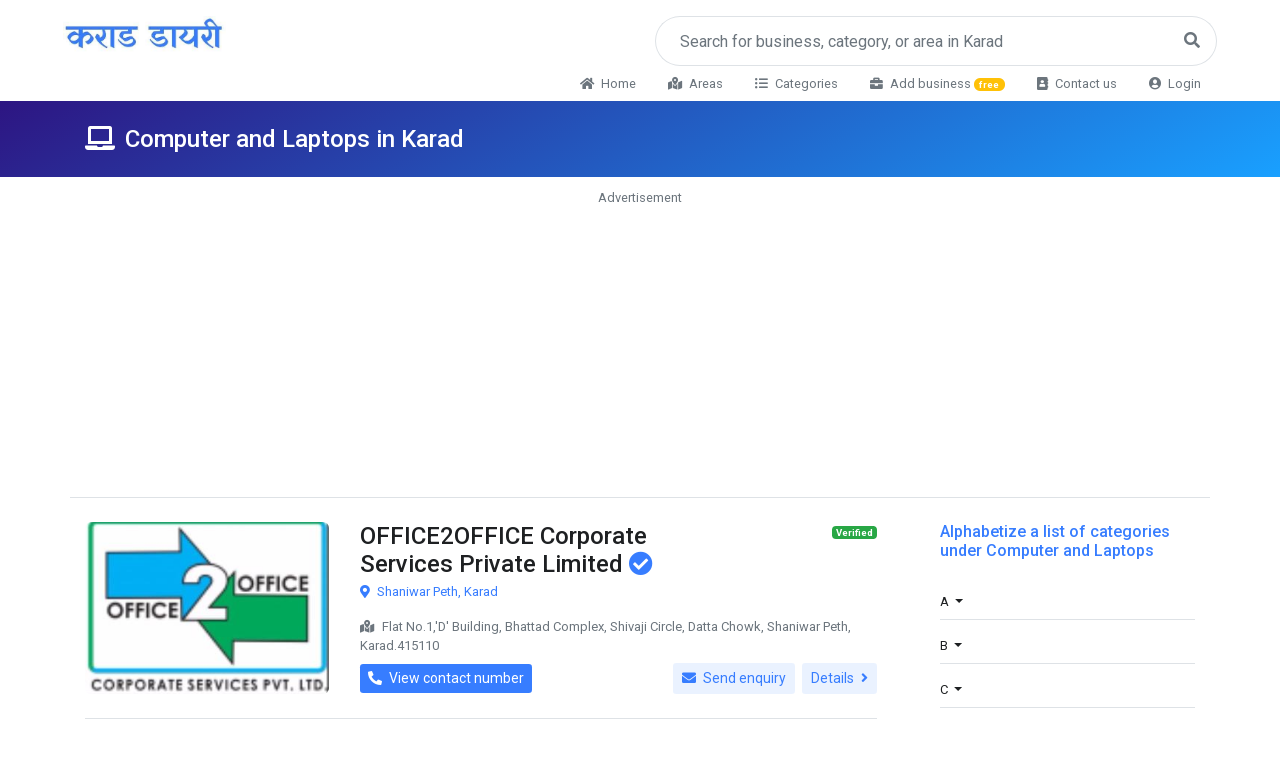

--- FILE ---
content_type: text/html; charset=utf-8
request_url: http://karaddiary.com/C/Computer-and-Laptops-in-Karad/7E
body_size: 85253
content:
<!DOCTYPE html><html><head><meta charset="utf-8"><meta name="viewport" content="width=device-width, initial-scale=1, shrink-to-fit=no"><meta http-equiv="X-UA-Compatible" content="ie=edge"><title>Computer and Laptops in Karad - Top Computer and Laptops in Karad - Karad diary</title><meta name="Title" content="Computer and Laptops in Karad - Top Computer and Laptops in Karad - Karad diary" /><meta name="description" content="Top Computer and Laptops in Karad, All dealers of Computer and Laptops and List of Computer and Laptops with contact number and address details in Karad. Get Phone Numbers, Address, Reviews, Photos, Maps for top Computer and Laptops Shops in Karad." /><meta name="keywords" content="Computer and Laptops in Karad, Shops of Computer and Laptops in Karad, Dealers of Computer and Laptops in Karad, Contact number of Computer and Laptops in Karad, Address of Computer and Laptops in Karad, Top Computer and Laptops in Karad, Retailer of Computer and Laptops in Karad, Wholesaler of Computer and Laptops in Karad, Computer and Laptops Showroom in Karad, All shops in Karad, free advertisement in Karad, Karad diary" /><meta property="og:type" content="company" /><meta property="og:site_name" content="Karad diary" /><meta property="og:title" content="Computer and Laptops in Karad - Top Computer and Laptops in Karad - Karad diary" /><meta property="og:url" content="http://karaddiary.com/C/Computer-and-Laptops-in-Karad/7E" /><meta property="og:description" content="Top Computer and Laptops in Karad, All dealers of Computer and Laptops and List of Computer and Laptops with contact number and address details in Karad. Get Phone Numbers, Address, Reviews, Photos, Maps for top Computer and Laptops Shops in Karad." /><meta property="og:image" content="http://cdn.acoden.com/Images/290815b1-cb3e-4458-851f-888c58de20b7.jpg"><meta name="language" content="en-us" /><meta http-equiv="Content-Type" content="text/html; charset=UTF-8" /><meta http-equiv="content-language" content="en" /><meta name="distribution" content="Global" /><meta name="robots" content="index, follow" /><meta name="google-site-verification" content="p_KsvEjGegf1wQPx0FmAwgFxTKqWHukcA52I4EJfFNs" /><meta name="twitter:card" content="summary" /><meta name="theme-color" content="#377dff" /><link rel="shortcut icon" href="http://cdn.acoden.com/8/1/Karad-diary" type="image/x-icon"><link rel="icon" href="http://cdn.acoden.com/8/1/Karad-diary" type="image/icon"><link href="/Content/CSS/bootstrap.min.css" rel="stylesheet" /><link href="/Content/CSS/css.css?9" rel="stylesheet" /><script src="/Content/JS/jquery.min.js"></script><script src="/Content/JS/popper.min.js"></script></head><body class="m-0 p-0 text-secondary" oncopy="return false"><div class="container-fluid mb-2 mb-md-0"><div class="px-2 px-md-5 pt-3 row"><div class="col-md-4 col-lg-6 col-12 text-center text-md-left"><a class="h2 font-weight-bold text-primary text-decoration-none"style="letter-spacing:-1px;"href="/"><img style="max-height:45px;" src="http://cdn.acoden.com/7/1/Karad-diary"></a></div><div class="col-md-8 col-lg-6 col-12 text-center mt-2 mt-md-0"><div class="input-group"><input type="hidden" id="searchId" name="searchId1" /><input type="hidden" id="searchData" name="isBusiness1" /><input type="hidden" id="url" name="url" /><input class="form-control p-md-4 border-right-0 border"style="border-radius:10rem 0 0 10rem"type="search" placeholder="Search for business, category, or area in Karad"id="search" autocomplete="off"><span class="input-group-append"><button class="btn btn-outline-secondary px-md-3 border-left-0 border"style="border-radius:0 10rem 10rem 0"onclick="searchResult()" id="searchButton"type="button"><i class="fa fa-search"></i></button></span></div></div><div class="col-12"><div class="d-none d-md-block small"><ul class="nav justify-content-lg-end justify-content-md-center letter-spacing-sm"><li class="nav-item"><a class="nav-link text-secondary transition-3d-hover" href="/"><i class="fas fa-home mr-1"></i>Home</a></li><li class="nav-item"><a class="nav-link text-secondary transition-3d-hover" href="/Areas"><i class="fas fa-map-marked-alt mr-1"></i>Areas</a></li><li class="nav-item"><a class="nav-link text-secondary transition-3d-hover" href="#"data-toggle="modal" data-target="#allMainCategoriesList"><i class="fas fa-list-ul mr-1"></i>Categories</a></li><li class="nav-item"><a class="nav-link text-secondary transition-3d-hover" href="/AddBusiness"><i class="fas fa-briefcase mr-1"></i>Add business<span class="badge badge-pill badge-warning text-white">free</span></a></li><li class="nav-item"><a class="nav-link text-secondary transition-3d-hover" href="/ContactUs"><i class="fas fa-address-book mr-1"></i>Contact us</a></li><li class="nav-item"><a class="nav-link text-secondary transition-3d-hover" href="http://bm.acoden.com/?cityId=1" target="_blank"><i class="fas fa-user-circle mr-1"></i>Login</a></li></ul></div><div class="d-md-none d-block mt-1 border-top fixed-bottom bg-white"><ul class="nav nav-pills nav-fill"><li class="nav-item"><a class="nav-link" href="/"><img class="Spritehome width24" alt="" src="[data-uri]"><p class="p-0 m-0 text-secondary" style="font-size:10px;">Home</p></a></li><li class="nav-item"><a class="nav-link" href="#"data-toggle="modal" data-target="#allMainCategoriesList"><img class="Spritecategory width24" alt="" src="[data-uri]"><p class="p-0 m-0 text-secondary" style="font-size:10px;">Categories</p></a></li><li class="nav-item"><a class="nav-link" href="/ContactUs"><img class="Spritecall width24" alt="" src="[data-uri]"><p class="p-0 m-0 text-secondary" style="font-size:10px;">Contact</p></a></li><li class="nav-item"><a class="nav-link" href="http://bm.acoden.com" target="_blank"><img class="Spritelogin width24" alt="" src="[data-uri]"><p class="p-0 m-0 text-secondary" style="font-size:10px;">Login</p></a></li><li class="nav-item"><a class="nav-link" href="#"data-toggle="modal" data-target="#moreMobileLinks"><img class="Spritemore width24" alt="" src="[data-uri]"><p class="p-0 m-0 text-secondary" style="font-size:10px;">More</p></a></li></ul></div></div></div></div><div class="container-fluid gradient-half-primary-v1"><div class="container text-center text-md-left"><h1 class="h4 py-4 text-white font-weight-semi-bold"><i class="fas fa-laptop mr-1"></i>Computer and Laptops in Karad</h1></div></div><div class="container pb-5"><div class="mb-md-2"><center><small>Advertisement</small></center><center><!-- Responsive horizontal --><ins class="adsbygoogle"style="display:block"data-ad-client="ca-pub-3224798526736564"data-ad-slot="9085171112"data-ad-format="auto"data-full-width-responsive="true"></ins><script>(adsbygoogle = window.adsbygoogle || []).push({});</script></center></div><div class="row border-top mt-body"><div class="col-lg-9 col-12 pr-md-5"><div class="card border-0 pb-0 mb-0"><div class="card-body p-0"><!-- Activity Table --><input data-val="true" data-val-number="The field MainCategoryId must be a number." data-val-required="The MainCategoryId field is required." id="MainCategoryId" name="MainCategoryId" type="hidden" value="6" /><div id="businessTable"><table class="js-datatable table table-borderless mb-0 infinite-scroll mt-4" id="BusinessList"><thead style="display:none"><tr><th scope="col"></th><th>bname</th><th>rating</th><th>verified</th></tr></thead><tbody></tbody></table></div><div id="loadingBarForBusinessList" style="display:none" class="w-100 bg-soft-primary text-primary p-3 rounded text-center mb-3"><img src="/Content/Img/LoadingBar.gif" /><br /><span>Loading listings...</span></div><!-- End Activity Table --></div></div><div class="card border-0 pt-2 sticky-top"><!-- Responsive horizontal --><ins class="adsbygoogle"style="display:block"data-ad-client="ca-pub-3224798526736564"data-ad-slot="9085171112"data-ad-format="auto"data-full-width-responsive="true"></ins><script>(adsbygoogle = window.adsbygoogle || []).push({});</script></div></div><div class="col-lg-3 col-12 mb-7 mb-lg-0 pt-5 pt-md-4"><h3 class="h6 font-weight-medium text-primary mb-4">Alphabetize a list of categories under Computer and Laptops </h3><!-- List --><ul id="sidebarNav" class="list-unstyled"><li class="mb-2 border-bottom"><a class="d-block text-dark font-size-1 font-weight-medium py-2 dropdown-toggle dropdown-toggle-collapse"href="javascript:;" role="button" data-toggle="collapse"aria-expanded="false" aria-controls="sidebarNav1Collapse-A"data-target="#sidebarNav1Collapse-A">A</a><div id="sidebarNav1Collapse-A" class="collapse"data-parent="#sidebarNav"><ul id="sidebarNav1" class="list-group list-group-flush list-group-borderless py-2"><!-- Menu List --><li class="list-group-item list-group-item-action"><a class="d-flex justify-content-between align-items-center small"href="/S/Anti-Virus-Software-Dealers-in-Karad/7B6E5672">Anti Virus Software Dealers in Karad<span class="badge border badge-pill">8</span></a></li><li class="list-group-item list-group-item-action"><a class="d-flex justify-content-between align-items-center small"href="/S/Assembled-Computer-Dealers-in-Karad/7B6E5673">Assembled Computer Dealers in Karad<span class="badge border badge-pill">8</span></a></li><li class="list-group-item list-group-item-action"><a class="d-flex justify-content-between align-items-center small"href="/S/Assembled-Computer-Repair-and-Services-in-Karad/7B6E5674">Assembled Computer Repair and Services in Karad<span class="badge border badge-pill">9</span></a></li><li class="list-group-item list-group-item-action"><a class="d-flex justify-content-between align-items-center small"href="/S/Audio-Speaker-Dealers-in-Karad/7B6E5675">Audio Speaker Dealers in Karad<span class="badge border badge-pill">6</span> </a></li><!-- End Menu List --></ul></div></li><li class="mb-2 border-bottom"><a class="d-block text-dark font-size-1 font-weight-medium py-2 dropdown-toggle dropdown-toggle-collapse"href="javascript:;" role="button" data-toggle="collapse"aria-expanded="false" aria-controls="sidebarNav1Collapse-B"data-target="#sidebarNav1Collapse-B">B</a><div id="sidebarNav1Collapse-B" class="collapse"data-parent="#sidebarNav"><ul id="sidebarNav1" class="list-group list-group-flush list-group-borderless py-2"><!-- Menu List --><li class="list-group-item list-group-item-action"><a class="d-flex justify-content-between align-items-center small"href="/S/Biometric-Attendance-Recording-System-Dealers-in-Karad/7B6E5676">Biometric Attendance Recording System Dealers in Karad<span class="badge border badge-pill">5</span></a></li><!-- End Menu List --></ul></div></li><li class="mb-2 border-bottom"><a class="d-block text-dark font-size-1 font-weight-medium py-2 dropdown-toggle dropdown-toggle-collapse"href="javascript:;" role="button" data-toggle="collapse"aria-expanded="false" aria-controls="sidebarNav1Collapse-C"data-target="#sidebarNav1Collapse-C">C</a><div id="sidebarNav1Collapse-C" class="collapse"data-parent="#sidebarNav"><ul id="sidebarNav1" class="list-group list-group-flush list-group-borderless py-2"><!-- Menu List --><li class="list-group-item list-group-item-action"><a class="d-flex justify-content-between align-items-center small"href="/S/Cable-Dealers-in-Karad/7B6E5677">Cable Dealers in Karad<span class="badge border badge-pill">6</span></a></li><li class="list-group-item list-group-item-action"><a class="d-flex justify-content-between align-items-center small"href="/S/Cartridge-Refilling-Services-in-Karad/7B6E5678">Cartridge Refilling Services in Karad<span class="badge border badge-pill">6</span></a></li><li class="list-group-item list-group-item-action"><a class="d-flex justify-content-between align-items-center small"href="/S/CCTV-Dealers-in-Karad/7B6E5679">CCTV Dealers in Karad<span class="badge border badge-pill">7</span></a></li><li class="list-group-item list-group-item-action"><a class="d-flex justify-content-between align-items-center small"href="/S/CCTV-Installation-Services-in-Karad/7B6E567A">CCTV Installation Services in Karad<span class="badge border badge-pill">8</span></a></li><li class="list-group-item list-group-item-action"><a class="d-flex justify-content-between align-items-center small"href="/S/CCTV-Repair-and-Services-in-Karad/7B6E567B">CCTV Repair and Services in Karad<span class="badge border badge-pill">8</span></a></li><li class="list-group-item list-group-item-action"><a class="d-flex justify-content-between align-items-center small"href="/S/Colour-Computer-Printer-Dealers-in-Karad/7B6E5772">Colour Computer Printer Dealers in Karad<span class="badge border badge-pill">7</span></a></li><li class="list-group-item list-group-item-action"><a class="d-flex justify-content-between align-items-center small"href="/S/Colour-Computer-Printer-Repair-and-Services-in-Karad/7B6E5773">Colour Computer Printer Repair and Services in Karad<span class="badge border badge-pill">9</span></a></li><li class="list-group-item list-group-item-action"><a class="d-flex justify-content-between align-items-center small"href="/S/Computer-Accessory-Dealers-in-Karad/79685A77">Computer Accessory Dealers in Karad<span class="badge border badge-pill">17</span></a></li><li class="list-group-item list-group-item-action"><a class="d-flex justify-content-between align-items-center small"href="/S/Computer-AMC-in-Karad/7B6E5774">Computer AMC in Karad<span class="badge border badge-pill">9</span></a></li><li class="list-group-item list-group-item-action"><a class="d-flex justify-content-between align-items-center small"href="/S/Computer-and-laptop-provider-in-Karad/7C6C5175">Computer and laptop provider in Karad<span class="badge border badge-pill">5</span></a></li><li class="list-group-item list-group-item-action"><a class="d-flex justify-content-between align-items-center small"href="/S/Computer-CD-Game-Dealers-in-Karad/7B6E5775">Computer CD Game Dealers in Karad<span class="badge border badge-pill">5</span></a></li><li class="list-group-item list-group-item-action"><a class="d-flex justify-content-between align-items-center small"href="/S/Computer-CPU-Dealers-in-Karad/7B6E5776">Computer CPU Dealers in Karad<span class="badge border badge-pill">7</span></a></li><li class="list-group-item list-group-item-action"><a class="d-flex justify-content-between align-items-center small"href="/S/Computer-Dealers-in-Karad/79685A7A">Computer Dealers in Karad<span class="badge border badge-pill">17</span></a></li><li class="list-group-item list-group-item-action"><a class="d-flex justify-content-between align-items-center small"href="/S/Computer-Hard-Disk-Dealers-in-Karad/7B6E5777">Computer Hard Disk Dealers in Karad<span class="badge border badge-pill">8</span></a></li><li class="list-group-item list-group-item-action"><a class="d-flex justify-content-between align-items-center small"href="/S/Computer-Hardware-Dealers-in-Karad/7B6E5778">Computer Hardware Dealers in Karad<span class="badge border badge-pill">8</span></a></li><li class="list-group-item list-group-item-action"><a class="d-flex justify-content-between align-items-center small"href="/S/Computer-Keyboard-Dealers-in-Karad/7B6E5779">Computer Keyboard Dealers in Karad<span class="badge border badge-pill">7</span></a></li><li class="list-group-item list-group-item-action"><a class="d-flex justify-content-between align-items-center small"href="/S/Computer-Laser-Printer-Toner-Powder-Dealers-in-Karad/796A5A73">Computer Laser Printer Toner Powder Dealers in Karad<span class="badge border badge-pill">12</span></a></li><li class="list-group-item list-group-item-action"><a class="d-flex justify-content-between align-items-center small"href="/S/Computer-Monitor-AMC-in-Karad/7B6E577A">Computer Monitor AMC in Karad<span class="badge border badge-pill">5</span></a></li><li class="list-group-item list-group-item-action"><a class="d-flex justify-content-between align-items-center small"href="/S/Computer-Monitor-Dealers-in-Karad/7B6E577B">Computer Monitor Dealers in Karad<span class="badge border badge-pill">8</span></a></li><li class="list-group-item list-group-item-action"><a class="d-flex justify-content-between align-items-center small"href="/S/Computer-Motherboard-Repair-and-Services-in-Karad/79685A73">Computer Motherboard Repair and Services in Karad<span class="badge border badge-pill">18</span></a></li><li class="list-group-item list-group-item-action"><a class="d-flex justify-content-between align-items-center small"href="/S/Computer-Networking-Services-in-Karad/7B6E5872">Computer Networking Services in Karad<span class="badge border badge-pill">8</span></a></li><li class="list-group-item list-group-item-action"><a class="d-flex justify-content-between align-items-center small"href="/S/Computer-Part-Dealer-in-Karad/79685A74">Computer Part Dealer in Karad<span class="badge border badge-pill">13</span></a></li><li class="list-group-item list-group-item-action"><a class="d-flex justify-content-between align-items-center small"href="/S/Computer-Part-Dealers-in-Karad/7B6E5873">Computer Part Dealers in Karad<span class="badge border badge-pill">6</span></a></li><li class="list-group-item list-group-item-action"><a class="d-flex justify-content-between align-items-center small"href="/S/Computer-Photo-Printer-Dealers-in-Karad/7B6E5874">Computer Photo Printer Dealers in Karad<span class="badge border badge-pill">7</span></a></li><li class="list-group-item list-group-item-action"><a class="d-flex justify-content-between align-items-center small"href="/S/Computer-Printer-Accessory-Dealers-in-Karad/7B6E5875">Computer Printer Accessory Dealers in Karad<span class="badge border badge-pill">7</span></a></li><li class="list-group-item list-group-item-action"><a class="d-flex justify-content-between align-items-center small"href="/S/Computer-Printer-AMC-in-Karad/7B6E5876">Computer Printer AMC in Karad<span class="badge border badge-pill">6</span></a></li><li class="list-group-item list-group-item-action"><a class="d-flex justify-content-between align-items-center small"href="/S/Computer-Printer-Cartridge-Dealers-in-Karad/7B6E5877">Computer Printer Cartridge Dealers in Karad<span class="badge border badge-pill">9</span></a></li><li class="list-group-item list-group-item-action"><a class="d-flex justify-content-between align-items-center small"href="/S/Computer-Printer-Cartridge-Distributors-in-Karad/7B6E5878">Computer Printer Cartridge Distributors in Karad<span class="badge border badge-pill">5</span></a></li><li class="list-group-item list-group-item-action"><a class="d-flex justify-content-between align-items-center small"href="/S/Computer-Printer-Cartridge-Refilling-Services-in-Karad/7B6E5879">Computer Printer Cartridge Refilling Services in Karad<span class="badge border badge-pill">7</span></a></li><li class="list-group-item list-group-item-action"><a class="d-flex justify-content-between align-items-center small"href="/S/Computer-Printer-Dealers-in-Karad/79685A76">Computer Printer Dealers in Karad<span class="badge border badge-pill">12</span></a></li><li class="list-group-item list-group-item-action"><a class="d-flex justify-content-between align-items-center small"href="/S/Computer-Printer-Distributors-in-Karad/7B6E587A">Computer Printer Distributors in Karad<span class="badge border badge-pill">5</span></a></li><li class="list-group-item list-group-item-action"><a class="d-flex justify-content-between align-items-center small"href="/S/Computer-Printer-Part-Dealers-in-Karad/7B6E587B">Computer Printer Part Dealers in Karad<span class="badge border badge-pill">6</span></a></li><li class="list-group-item list-group-item-action"><a class="d-flex justify-content-between align-items-center small"href="/S/Computer-Printer-Repair-and-Services-in-Karad/7B6E5972">Computer Printer Repair and Services in Karad<span class="badge border badge-pill">8</span></a></li><li class="list-group-item list-group-item-action"><a class="d-flex justify-content-between align-items-center small"href="/S/Computer-Printer-Toner-Cartridge-Dealers-in-Karad/796A5979">Computer Printer Toner Cartridge Dealers in Karad<span class="badge border badge-pill">11</span></a></li><li class="list-group-item list-group-item-action"><a class="d-flex justify-content-between align-items-center small"href="/S/Computer-Printer-Toner-Cartridge-Dealers-for-HP-in-Karad/796A5978">Computer Printer Toner Cartridge Dealers for HP in Karad<span class="badge border badge-pill">9</span></a></li><li class="list-group-item list-group-item-action"><a class="d-flex justify-content-between align-items-center small"href="/S/Computer-Printer-Toner-Cartridge-Dealers-for-Samsung-in-Karad/796A597B">Computer Printer Toner Cartridge Dealers for Samsung in Karad<span class="badge border badge-pill">10</span></a></li><li class="list-group-item list-group-item-action"><a class="d-flex justify-content-between align-items-center small"href="/S/Computer-Printer-Toner-Cartridge-Refilling-Services-in-Karad/7B6E5973">Computer Printer Toner Cartridge Refilling Services in Karad<span class="badge border badge-pill">6</span></a></li><li class="list-group-item list-group-item-action"><a class="d-flex justify-content-between align-items-center small"href="/S/Computer-Printer-Toner-Powder-Dealers-in-Karad/796A5A75">Computer Printer Toner Powder Dealers in Karad<span class="badge border badge-pill">9</span></a></li><li class="list-group-item list-group-item-action"><a class="d-flex justify-content-between align-items-center small"href="/S/Computer-Repair-in-Karad/79685876">Computer Repair in Karad<span class="badge border badge-pill">20</span></a></li><li class="list-group-item list-group-item-action"><a class="d-flex justify-content-between align-items-center small"href="/S/Computer-Repair-and-Services-in-Karad/79685877">Computer Repair and Services in Karad<span class="badge border badge-pill">20</span></a></li><li class="list-group-item list-group-item-action"><a class="d-flex justify-content-between align-items-center small"href="/S/Computer-Sales-and-Services-in-Karad/7969">Computer Sales and Services in Karad<span class="badge border badge-pill">19</span></a></li><li class="list-group-item list-group-item-action"><a class="d-flex justify-content-between align-items-center small"href="/S/Computer-Services-in-Karad/79685878">Computer Services in Karad<span class="badge border badge-pill">19</span></a></li><li class="list-group-item list-group-item-action"><a class="d-flex justify-content-between align-items-center small"href="/S/Computer-Software-Dealers-in-Karad/7B6E5974">Computer Software Dealers in Karad<span class="badge border badge-pill">5</span></a></li><li class="list-group-item list-group-item-action"><a class="d-flex justify-content-between align-items-center small"href="/S/Computer-Toner-Cartridge-Dealers-in-Karad/796A5A76">Computer Toner Cartridge Dealers in Karad<span class="badge border badge-pill">10</span></a></li><li class="list-group-item list-group-item-action"><a class="d-flex justify-content-between align-items-center small"href="/S/Computer-Toner-Dealers-in-Karad/796A5A74">Computer Toner Dealers in Karad<span class="badge border badge-pill">10</span></a></li><!-- End Menu List --></ul></div></li><li class="mb-2 border-bottom"><a class="d-block text-dark font-size-1 font-weight-medium py-2 dropdown-toggle dropdown-toggle-collapse"href="javascript:;" role="button" data-toggle="collapse"aria-expanded="false" aria-controls="sidebarNav1Collapse-D"data-target="#sidebarNav1Collapse-D">D</a><div id="sidebarNav1Collapse-D" class="collapse"data-parent="#sidebarNav"><ul id="sidebarNav1" class="list-group list-group-flush list-group-borderless py-2"><!-- Menu List --><li class="list-group-item list-group-item-action"><a class="d-flex justify-content-between align-items-center small"href="/S/Dot-Matrix-Computer-Printer-Repair-and-Services-in-Karad/7B6E5975">Dot Matrix Computer Printer Repair and Services in Karad<span class="badge border badge-pill">7</span></a></li><!-- End Menu List --></ul></div></li><li class="mb-2 border-bottom"><a class="d-block text-dark font-size-1 font-weight-medium py-2 dropdown-toggle dropdown-toggle-collapse"href="javascript:;" role="button" data-toggle="collapse"aria-expanded="false" aria-controls="sidebarNav1Collapse-E"data-target="#sidebarNav1Collapse-E">E</a><div id="sidebarNav1Collapse-E" class="collapse"data-parent="#sidebarNav"><ul id="sidebarNav1" class="list-group list-group-flush list-group-borderless py-2"><!-- Menu List --><li class="list-group-item list-group-item-action"><a class="d-flex justify-content-between align-items-center small"href="/S/External-Computer-Hard-Disk-Dealers-in-Karad/7B6E5976">External Computer Hard Disk Dealers in Karad<span class="badge border badge-pill">6</span></a></li><!-- End Menu List --></ul></div></li><li class="mb-2 border-bottom"><a class="d-block text-dark font-size-1 font-weight-medium py-2 dropdown-toggle dropdown-toggle-collapse"href="javascript:;" role="button" data-toggle="collapse"aria-expanded="false" aria-controls="sidebarNav1Collapse-H"data-target="#sidebarNav1Collapse-H">H</a><div id="sidebarNav1Collapse-H" class="collapse"data-parent="#sidebarNav"><ul id="sidebarNav1" class="list-group list-group-flush list-group-borderless py-2"><!-- Menu List --><li class="list-group-item list-group-item-action"><a class="d-flex justify-content-between align-items-center small"href="/S/Head-Phone-Dealers-in-Karad/7B6E5977">Head Phone Dealers in Karad<span class="badge border badge-pill">6</span></a></li><!-- End Menu List --></ul></div></li><li class="mb-2 border-bottom"><a class="d-block text-dark font-size-1 font-weight-medium py-2 dropdown-toggle dropdown-toggle-collapse"href="javascript:;" role="button" data-toggle="collapse"aria-expanded="false" aria-controls="sidebarNav1Collapse-L"data-target="#sidebarNav1Collapse-L">L</a><div id="sidebarNav1Collapse-L" class="collapse"data-parent="#sidebarNav"><ul id="sidebarNav1" class="list-group list-group-flush list-group-borderless py-2"><!-- Menu List --><li class="list-group-item list-group-item-action"><a class="d-flex justify-content-between align-items-center small"href="/S/Laptop-Accessory-Dealers-in-Karad/79685A78">Laptop Accessory Dealers in Karad<span class="badge border badge-pill">16</span></a></li><li class="list-group-item list-group-item-action"><a class="d-flex justify-content-between align-items-center small"href="/S/Laptop-Accessory-Repair-and-Services-in-Karad/7B6E5978">Laptop Accessory Repair and Services in Karad<span class="badge border badge-pill">9</span></a></li><li class="list-group-item list-group-item-action"><a class="d-flex justify-content-between align-items-center small"href="/S/Laptop-Adaptor-Dealers-in-Karad/7B6E5979">Laptop Adaptor Dealers in Karad<span class="badge border badge-pill">8</span></a></li><li class="list-group-item list-group-item-action"><a class="d-flex justify-content-between align-items-center small"href="/S/Laptop-AMC-in-Karad/7B6E597A">Laptop AMC in Karad<span class="badge border badge-pill">6</span></a></li><li class="list-group-item list-group-item-action"><a class="d-flex justify-content-between align-items-center small"href="/S/Laptop-Battery-Dealers-in-Karad/796A5977">Laptop Battery Dealers in Karad<span class="badge border badge-pill">11</span></a></li><li class="list-group-item list-group-item-action"><a class="d-flex justify-content-between align-items-center small"href="/S/Laptop-Charger-Dealers-in-Karad/7B6E597B">Laptop Charger Dealers in Karad<span class="badge border badge-pill">8</span></a></li><li class="list-group-item list-group-item-action"><a class="d-flex justify-content-between align-items-center small"href="/S/Laptop-Dealers-in-Karad/79685A79">Laptop Dealers in Karad<span class="badge border badge-pill">16</span></a></li><li class="list-group-item list-group-item-action"><a class="d-flex justify-content-between align-items-center small"href="/S/Laptop-Distributors-in-Karad/7B6E5A72">Laptop Distributors in Karad<span class="badge border badge-pill">6</span></a></li><li class="list-group-item list-group-item-action"><a class="d-flex justify-content-between align-items-center small"href="/S/Laptop-Fabrication-in-Karad/7A695372">Laptop Fabrication in Karad<span class="badge border badge-pill">9</span></a></li><li class="list-group-item list-group-item-action"><a class="d-flex justify-content-between align-items-center small"href="/S/Laptop-Motherboard-Repair-and-Services-in-Karad/7B6E5A73">Laptop Motherboard Repair and Services in Karad<span class="badge border badge-pill">8</span></a></li><li class="list-group-item list-group-item-action"><a class="d-flex justify-content-between align-items-center small"href="/S/Laptop-Overheating-Repairing-in-Karad/7A695373">Laptop Overheating Repairing in Karad<span class="badge border badge-pill">9</span></a></li><li class="list-group-item list-group-item-action"><a class="d-flex justify-content-between align-items-center small"href="/S/Laptop-Part-Dealers-in-Karad/79685A7B">Laptop Part Dealers in Karad<span class="badge border badge-pill">13</span></a></li><li class="list-group-item list-group-item-action"><a class="d-flex justify-content-between align-items-center small"href="/S/Laptop-Ram-Dealers-in-Karad/7B6E5A74">Laptop Ram Dealers in Karad<span class="badge border badge-pill">7</span></a></li><li class="list-group-item list-group-item-action"><a class="d-flex justify-content-between align-items-center small"href="/S/Laptop-Repair-in-Karad/79685875">Laptop Repair in Karad<span class="badge border badge-pill">20</span></a></li><li class="list-group-item list-group-item-action"><a class="d-flex justify-content-between align-items-center small"href="/S/Laptop-Repair-and-Services-in-Karad/79685879">Laptop Repair and Services in Karad<span class="badge border badge-pill">20</span></a></li><li class="list-group-item list-group-item-action"><a class="d-flex justify-content-between align-items-center small"href="/S/Laptop-Repair-and-Services-for-Acer-in-Karad/79685977">Laptop Repair and Services for Acer in Karad<span class="badge border badge-pill">19</span></a></li><li class="list-group-item list-group-item-action"><a class="d-flex justify-content-between align-items-center small"href="/S/Laptop-Repair-and-Services-for-Asus-in-Karad/79685978">Laptop Repair and Services for Asus in Karad<span class="badge border badge-pill">19</span></a></li><li class="list-group-item list-group-item-action"><a class="d-flex justify-content-between align-items-center small"href="/S/Laptop-Repair-and-Services-for-Dell-in-Karad/79685974">Laptop Repair and Services for Dell in Karad<span class="badge border badge-pill">20</span></a></li><li class="list-group-item list-group-item-action"><a class="d-flex justify-content-between align-items-center small"href="/S/Laptop-Repair-and-Services-for-HCL-in-Karad/7968597A">Laptop Repair and Services for HCL in Karad<span class="badge border badge-pill">19</span></a></li><li class="list-group-item list-group-item-action"><a class="d-flex justify-content-between align-items-center small"href="/S/Laptop-Repair-and-Services-for-HP-in-Karad/79685973">Laptop Repair and Services for HP in Karad<span class="badge border badge-pill">19</span></a></li><li class="list-group-item list-group-item-action"><a class="d-flex justify-content-between align-items-center small"href="/S/Laptop-Repair-and-Services-for-IBM-in-Karad/7968597B">Laptop Repair and Services for IBM in Karad<span class="badge border badge-pill">19</span></a></li><li class="list-group-item list-group-item-action"><a class="d-flex justify-content-between align-items-center small"href="/S/Laptop-Repair-and-Services-for-Lenovo-in-Karad/79685975">Laptop Repair and Services for Lenovo in Karad<span class="badge border badge-pill">19</span></a></li><li class="list-group-item list-group-item-action"><a class="d-flex justify-content-between align-items-center small"href="/S/Laptop-Repair-and-Services-for-Samsung-in-Karad/79685A72">Laptop Repair and Services for Samsung in Karad<span class="badge border badge-pill">19</span></a></li><li class="list-group-item list-group-item-action"><a class="d-flex justify-content-between align-items-center small"href="/S/Laptop-Repair-and-Services-for-Sony-in-Karad/79685976">Laptop Repair and Services for Sony in Karad<span class="badge border badge-pill">19</span></a></li><li class="list-group-item list-group-item-action"><a class="d-flex justify-content-between align-items-center small"href="/S/Laptop-Repair-and-Services-for-Toshiba-in-Karad/79685979">Laptop Repair and Services for Toshiba in Karad<span class="badge border badge-pill">19</span></a></li><li class="list-group-item list-group-item-action"><a class="d-flex justify-content-between align-items-center small"href="/S/Laptop-Sales-in-Karad/7968587B">Laptop Sales in Karad<span class="badge border badge-pill">18</span></a></li><li class="list-group-item list-group-item-action"><a class="d-flex justify-content-between align-items-center small"href="/S/Laptop-Sales-and-Services-in-Karad/79685972">Laptop Sales and Services in Karad<span class="badge border badge-pill">19</span></a></li><li class="list-group-item list-group-item-action"><a class="d-flex justify-content-between align-items-center small"href="/S/Laptop-Services-in-Karad/7968587A">Laptop Services in Karad <span class="badge border badge-pill">19</span></a></li><li class="list-group-item list-group-item-action"><a class="d-flex justify-content-between align-items-center small"href="/S/LCD-Computer-Monitor-Dealers-in-Karad/7B6E5A75">LCD Computer Monitor Dealers in Karad<span class="badge border badge-pill">6</span></a></li><li class="list-group-item list-group-item-action"><a class="d-flex justify-content-between align-items-center small"href="/S/LCD-Repairing-in-Karad/7A695277">LCD Repairing in Karad<span class="badge border badge-pill">7</span></a></li><li class="list-group-item list-group-item-action"><a class="d-flex justify-content-between align-items-center small"href="/S/LED-Repairing-in-Karad/7A695278">LED Repairing in Karad<span class="badge border badge-pill">7</span></a></li><!-- End Menu List --></ul></div></li><li class="mb-2 border-bottom"><a class="d-block text-dark font-size-1 font-weight-medium py-2 dropdown-toggle dropdown-toggle-collapse"href="javascript:;" role="button" data-toggle="collapse"aria-expanded="false" aria-controls="sidebarNav1Collapse-M"data-target="#sidebarNav1Collapse-M">M</a><div id="sidebarNav1Collapse-M" class="collapse"data-parent="#sidebarNav"><ul id="sidebarNav1" class="list-group list-group-flush list-group-borderless py-2"><!-- Menu List --><li class="list-group-item list-group-item-action"><a class="d-flex justify-content-between align-items-center small"href="/S/Mobile-Phone-Battery-Dea-in-Karad/7B6E5A76">Mobile Phone Battery Dea in Karad<span class="badge border badge-pill">5</span></a></li><li class="list-group-item list-group-item-action"><a class="d-flex justify-content-between align-items-center small"href="/S/Mobile-Phone-Cover-Dealers-in-Karad/7B6E5A77">Mobile Phone Cover Dealers in Karad<span class="badge border badge-pill">5</span></a></li><li class="list-group-item list-group-item-action"><a class="d-flex justify-content-between align-items-center small"href="/S/Mobile-Phone-Scratch-Guard-Dealers-in-Karad/7B6E5A78">Mobile Phone Scratch Guard Dealers in Karad<span class="badge border badge-pill">5</span></a></li><li class="list-group-item list-group-item-action"><a class="d-flex justify-content-between align-items-center small"href="/S/Motherboard-Repairing-in-Karad/7A695276">Motherboard Repairing in Karad<span class="badge border badge-pill">8</span></a></li><!-- End Menu List --></ul></div></li><li class="mb-2 border-bottom"><a class="d-block text-dark font-size-1 font-weight-medium py-2 dropdown-toggle dropdown-toggle-collapse"href="javascript:;" role="button" data-toggle="collapse"aria-expanded="false" aria-controls="sidebarNav1Collapse-O"data-target="#sidebarNav1Collapse-O">O</a><div id="sidebarNav1Collapse-O" class="collapse"data-parent="#sidebarNav"><ul id="sidebarNav1" class="list-group list-group-flush list-group-borderless py-2"><!-- Menu List --><li class="list-group-item list-group-item-action"><a class="d-flex justify-content-between align-items-center small"href="/S/Operating-System-OS-Installation-in-Karad/7A695375">Operating System OS Installation in Karad<span class="badge border badge-pill">10</span></a></li><li class="list-group-item list-group-item-action"><a class="d-flex justify-content-between align-items-center small"href="/S/Operating-System-OS-Repairing-in-Karad/7A695376">Operating System OS Repairing in Karad<span class="badge border badge-pill">9</span></a></li><!-- End Menu List --></ul></div></li><li class="mb-2 border-bottom"><a class="d-block text-dark font-size-1 font-weight-medium py-2 dropdown-toggle dropdown-toggle-collapse"href="javascript:;" role="button" data-toggle="collapse"aria-expanded="false" aria-controls="sidebarNav1Collapse-P"data-target="#sidebarNav1Collapse-P">P</a><div id="sidebarNav1Collapse-P" class="collapse"data-parent="#sidebarNav"><ul id="sidebarNav1" class="list-group list-group-flush list-group-borderless py-2"><!-- Menu List --><li class="list-group-item list-group-item-action"><a class="d-flex justify-content-between align-items-center small"href="/S/Pen-Drive-Dealers-in-Karad/7B6E5A79">Pen Drive Dealers in Karad<span class="badge border badge-pill">8</span></a></li><li class="list-group-item list-group-item-action"><a class="d-flex justify-content-between align-items-center small"href="/S/Printer-Repairing-in-Karad/7A695279">Printer Repairing in Karad<span class="badge border badge-pill">9</span></a></li><li class="list-group-item list-group-item-action"><a class="d-flex justify-content-between align-items-center small"href="/S/Printer-Toner-Refilling-in-Karad/7A695377">Printer Toner Refilling in Karad<span class="badge border badge-pill">8</span></a></li><li class="list-group-item list-group-item-action"><a class="d-flex justify-content-between align-items-center small"href="/S/Projector-Dealers-in-Karad/7B6E5A7A">Projector Dealers in Karad<span class="badge border badge-pill">5</span></a></li><!-- End Menu List --></ul></div></li><li class="mb-2 border-bottom"><a class="d-block text-dark font-size-1 font-weight-medium py-2 dropdown-toggle dropdown-toggle-collapse"href="javascript:;" role="button" data-toggle="collapse"aria-expanded="false" aria-controls="sidebarNav1Collapse-S"data-target="#sidebarNav1Collapse-S">S</a><div id="sidebarNav1Collapse-S" class="collapse"data-parent="#sidebarNav"><ul id="sidebarNav1" class="list-group list-group-flush list-group-borderless py-2"><!-- Menu List --><li class="list-group-item list-group-item-action"><a class="d-flex justify-content-between align-items-center small"href="/S/Second-Hand-Computer-Buyers-in-Karad/7B6E5A7B">Second Hand Computer Buyers in Karad<span class="badge border badge-pill">7</span></a></li><li class="list-group-item list-group-item-action"><a class="d-flex justify-content-between align-items-center small"href="/S/Second-Hand-Computer-Dealers-in-Karad/79685A75">Second Hand Computer Dealers in Karad<span class="badge border badge-pill">17</span></a></li><li class="list-group-item list-group-item-action"><a class="d-flex justify-content-between align-items-center small"href="/S/Second-Hand-Computer-Printer-Dealers-in-Karad/7B6F5172">Second Hand Computer Printer Dealers in Karad<span class="badge border badge-pill">7</span></a></li><li class="list-group-item list-group-item-action"><a class="d-flex justify-content-between align-items-center small"href="/S/Second-Hand-Laptop-Buyers-in-Karad/7B6F5173">Second Hand Laptop Buyers in Karad<span class="badge border badge-pill">7</span></a></li><li class="list-group-item list-group-item-action"><a class="d-flex justify-content-between align-items-center small"href="/S/Second-Hand-Laptop-Dealers-in-Karad/7B6F5174">Second Hand Laptop Dealers in Karad<span class="badge border badge-pill">7</span></a></li><li class="list-group-item list-group-item-action"><a class="d-flex justify-content-between align-items-center small"href="/S/Smart-Watch-Dealers-in-Karad/7B6F5175">Smart Watch Dealers in Karad<span class="badge border badge-pill">5</span></a></li><!-- End Menu List --></ul></div></li><li class="mb-2 border-bottom"><a class="d-block text-dark font-size-1 font-weight-medium py-2 dropdown-toggle dropdown-toggle-collapse"href="javascript:;" role="button" data-toggle="collapse"aria-expanded="false" aria-controls="sidebarNav1Collapse-T"data-target="#sidebarNav1Collapse-T">T</a><div id="sidebarNav1Collapse-T" class="collapse"data-parent="#sidebarNav"><ul id="sidebarNav1" class="list-group list-group-flush list-group-borderless py-2"><!-- Menu List --><li class="list-group-item list-group-item-action"><a class="d-flex justify-content-between align-items-center small"href="/S/Toner-Cartridge-Refilling-Services-in-Karad/7B6F5176">Toner Cartridge Refilling Services in Karad<span class="badge border badge-pill">6</span></a></li><li class="list-group-item list-group-item-action"><a class="d-flex justify-content-between align-items-center small"href="/S/Toner-Dealers-in-Karad/796A597A">Toner Dealers in Karad<span class="badge border badge-pill">9</span></a></li><li class="list-group-item list-group-item-action"><a class="d-flex justify-content-between align-items-center small"href="/S/Toner-Dealers-for-HP-in-Karad/796A5A72">Toner Dealers for HP in Karad<span class="badge border badge-pill">8</span></a></li><li class="list-group-item list-group-item-action"><a class="d-flex justify-content-between align-items-center small"href="/S/TV-Dealers-in-Karad/7B6F5177">TV Dealers in Karad<span class="badge border badge-pill">5</span></a></li><!-- End Menu List --></ul></div></li><li class="mb-2 border-bottom"><a class="d-block text-dark font-size-1 font-weight-medium py-2 dropdown-toggle dropdown-toggle-collapse"href="javascript:;" role="button" data-toggle="collapse"aria-expanded="false" aria-controls="sidebarNav1Collapse-U"data-target="#sidebarNav1Collapse-U">U</a><div id="sidebarNav1Collapse-U" class="collapse"data-parent="#sidebarNav"><ul id="sidebarNav1" class="list-group list-group-flush list-group-borderless py-2"><!-- Menu List --><li class="list-group-item list-group-item-action"><a class="d-flex justify-content-between align-items-center small"href="/S/USB-Port-Malfunction-Repairing-in-Karad/7A69527B">USB Port Malfunction Repairing in Karad<span class="badge border badge-pill">5</span></a></li><!-- End Menu List --></ul></div></li><li class="mb-2 border-bottom"><a class="d-block text-dark font-size-1 font-weight-medium py-2 dropdown-toggle dropdown-toggle-collapse"href="javascript:;" role="button" data-toggle="collapse"aria-expanded="false" aria-controls="sidebarNav1Collapse-V"data-target="#sidebarNav1Collapse-V">V</a><div id="sidebarNav1Collapse-V" class="collapse"data-parent="#sidebarNav"><ul id="sidebarNav1" class="list-group list-group-flush list-group-borderless py-2"><!-- Menu List --><li class="list-group-item list-group-item-action"><a class="d-flex justify-content-between align-items-center small"href="/S/Video-Conference-Services-in-Karad/7B6F5178">Video Conference Services in Karad<span class="badge border badge-pill">4</span></a></li><li class="list-group-item list-group-item-action"><a class="d-flex justify-content-between align-items-center small"href="/S/Video-Conference-System-Dealers-in-Karad/7B6F5179">Video Conference System Dealers in Karad<span class="badge border badge-pill">5</span></a></li><li class="list-group-item list-group-item-action"><a class="d-flex justify-content-between align-items-center small"href="/S/Video-Display-Repairing-in-Karad/7A69527A">Video Display Repairing in Karad<span class="badge border badge-pill">7</span></a></li><!-- End Menu List --></ul></div></li><li class="mb-2 border-bottom"><a class="d-block text-dark font-size-1 font-weight-medium py-2 dropdown-toggle dropdown-toggle-collapse"href="javascript:;" role="button" data-toggle="collapse"aria-expanded="false" aria-controls="sidebarNav1Collapse-W"data-target="#sidebarNav1Collapse-W">W</a><div id="sidebarNav1Collapse-W" class="collapse"data-parent="#sidebarNav"><ul id="sidebarNav1" class="list-group list-group-flush list-group-borderless py-2"><!-- Menu List --><li class="list-group-item list-group-item-action"><a class="d-flex justify-content-between align-items-center small"href="/S/Webcam-Dealers-in-Karad/7B6F517A">Webcam Dealers in Karad<span class="badge border badge-pill">4</span></a></li><li class="list-group-item list-group-item-action"><a class="d-flex justify-content-between align-items-center small"href="/S/WiFi-Repairing-in-Karad/7A695374">WiFi Repairing in Karad<span class="badge border badge-pill">6</span></a></li><li class="list-group-item list-group-item-action"><a class="d-flex justify-content-between align-items-center small"href="/S/Wireless-CCTV-Dealers-in-Karad/7B6F517B">Wireless CCTV Dealers in Karad<span class="badge border badge-pill">5</span></a></li><li class="list-group-item list-group-item-action"><a class="d-flex justify-content-between align-items-center small"href="/S/Wireless-Computer-Mouse-Dealers-in-Karad/7B6F5272">Wireless Computer Mouse Dealers in Karad<span class="badge border badge-pill">6</span></a></li><!-- End Menu List --></ul></div></li></ul><!-- End List --><div class="card border-0 pt-2 sticky-top"><!-- NEW Vertical Responsive --><ins class="adsbygoogle"style="display:block"data-ad-client="ca-pub-3224798526736564"data-ad-slot="3575116763"data-ad-format="auto"data-full-width-responsive="true"></ins><script>(adsbygoogle = window.adsbygoogle || []).push({});</script></div></div></div><div class="border-top pt-3 mt-4 pt-md-4 mt-md-5 d-md-block d-none"><div class="d-flex justify-content-between mb-4 px-2"><h6 class="py-0 m-0">Categories you may like</h6><a href="/MainCategory"class="small transition-3d-hover">View All <span class="fas fa-angle-right"></span></a></div><div class="imgBox"><div class="pb-0 divul row"><!-- Blog Card --><div class="imgGallery divli col-lg-4 col-md-6 p-1"><a href="/C/Home-decor-and-Interior-design-in-Karad/7A6D"class="imgGallery-link height180 transition-3d-hover"><img src="http://cdn.acoden.com/Images/1528338f-36e4-4368-9cd4-72695e2976c7.jpg"alt="Home decor and Interior design"><div class="imgGallery-overlay"><div class="imgGallery-info-block"><div class="imgGallery-card-title font-weight-medium"><span>Home decor and Interior design in Karad</span></div><div class="imgGallery-sub-title text-light">4 Listing <span class="text-secondary px-2">|</span>93 Categories</div></div></div></a></div><div class="imgGallery divli col-lg-4 col-md-6 p-1"><a href="/C/Printing-in-Karad/7A6C"class="imgGallery-link height180 transition-3d-hover"><img src="http://cdn.acoden.com/Images/dd74ef0c-81eb-47b2-9fc7-8488053f97fd.jpg"alt="Printing"><div class="imgGallery-overlay"><div class="imgGallery-info-block"><div class="imgGallery-card-title font-weight-medium"><span>Printing in Karad</span></div><div class="imgGallery-sub-title text-light">22 Listing <span class="text-secondary px-2">|</span>187 Categories</div></div></div></a></div><div class="imgGallery divli col-lg-4 col-md-6 p-1"><a href="/C/Educational-in-Karad/7A6A"class="imgGallery-link height180 transition-3d-hover"><img src="http://cdn.acoden.com/Images/05f65167-c2f9-428d-828e-474a31a83c2b.jpg"alt="Educational"><div class="imgGallery-overlay"><div class="imgGallery-info-block"><div class="imgGallery-card-title font-weight-medium"><span>Educational in Karad</span></div><div class="imgGallery-sub-title text-light">7 Listing <span class="text-secondary px-2">|</span>123 Categories</div></div></div></a></div><div class="imgGallery divli col-lg-4 col-md-6 p-1"><a href="/C/Electronics-in-Karad/81"class="imgGallery-link height180 transition-3d-hover"><img src="http://cdn.acoden.com/Images/550b946f-3bdb-4878-8348-493dd89a7e18.jpg"alt="Electronics"><div class="imgGallery-overlay"><div class="imgGallery-info-block"><div class="imgGallery-card-title font-weight-medium"><span>Electronics in Karad</span></div><div class="imgGallery-sub-title text-light">14 Listing <span class="text-secondary px-2">|</span>64 Categories</div></div></div></a></div><div class="imgGallery divli col-lg-4 col-md-6 p-1"><a href="/C/Cosmetics-in-Karad/7F"class="imgGallery-link height180 transition-3d-hover"><img src="http://cdn.acoden.com/Images/baa3960c-306a-49f5-8395-ff2f049816e4.jpg"alt="Cosmetics"><div class="imgGallery-overlay"><div class="imgGallery-info-block"><div class="imgGallery-card-title font-weight-medium"><span>Cosmetics in Karad</span></div><div class="imgGallery-sub-title text-light">12 Listing <span class="text-secondary px-2">|</span>74 Categories</div></div></div></a></div><div class="imgGallery divli col-lg-4 col-md-6 p-1"><a href="/C/Jewellery-in-Karad/796C"class="imgGallery-link height180 transition-3d-hover"><img src="http://cdn.acoden.com/Images/5061861b-0440-4849-ae2d-d2c7f9843bbc.jpg"alt="Jewellery"><div class="imgGallery-overlay"><div class="imgGallery-info-block"><div class="imgGallery-card-title font-weight-medium"><span>Jewellery in Karad</span></div><div class="imgGallery-sub-title text-light">16 Listing <span class="text-secondary px-2">|</span>39 Categories</div></div></div></a></div><!-- End Blog Card --></div></div></div><div class="border-top pt-3 mt-4 pt-md-4 mt-md-5 d-md-none d-block"><div class="d-flex justify-content-between mb-2"><h6 class="py-0 m-0">Categories you may like</h6><a href="/MainCategory"class="small transition-3d-hover">View All <span class="fas fa-angle-right"></span></a></div><div class="list-scrollable"><ul class="pb-0"><li class="list-gallery list-category"><a href="/C/Home-decor-and-Interior-design-in-Karad/7A6D"class="list-gallery-link"><img class="img-fluid rounded"src="http://cdn.acoden.com/Images/1528338f-36e4-4368-9cd4-72695e2976c7.jpg"alt="Home decor and Interior design"><div class="list-gallery-overlay"><div class="list-gallery-info-block"><div class="list-gallery-card-title h6"><span>Home decor and Interior design in Karad</span></div><div class="list-gallery-sub-title">4 Listing &nbsp; | &nbsp;93 Categories</div></div></div></a></li><li class="list-gallery list-category"><a href="/C/Printing-in-Karad/7A6C"class="list-gallery-link"><img class="img-fluid rounded"src="http://cdn.acoden.com/Images/dd74ef0c-81eb-47b2-9fc7-8488053f97fd.jpg"alt="Printing"><div class="list-gallery-overlay"><div class="list-gallery-info-block"><div class="list-gallery-card-title h6"><span>Printing in Karad</span></div><div class="list-gallery-sub-title">22 Listing &nbsp; | &nbsp;187 Categories</div></div></div></a></li><li class="list-gallery list-category"><a href="/C/Educational-in-Karad/7A6A"class="list-gallery-link"><img class="img-fluid rounded"src="http://cdn.acoden.com/Images/05f65167-c2f9-428d-828e-474a31a83c2b.jpg"alt="Educational"><div class="list-gallery-overlay"><div class="list-gallery-info-block"><div class="list-gallery-card-title h6"><span>Educational in Karad</span></div><div class="list-gallery-sub-title">7 Listing &nbsp; | &nbsp;123 Categories</div></div></div></a></li><li class="list-gallery list-category"><a href="/C/Electronics-in-Karad/81"class="list-gallery-link"><img class="img-fluid rounded"src="http://cdn.acoden.com/Images/550b946f-3bdb-4878-8348-493dd89a7e18.jpg"alt="Electronics"><div class="list-gallery-overlay"><div class="list-gallery-info-block"><div class="list-gallery-card-title h6"><span>Electronics in Karad</span></div><div class="list-gallery-sub-title">14 Listing &nbsp; | &nbsp;64 Categories</div></div></div></a></li><li class="list-gallery list-category"><a href="/C/Cosmetics-in-Karad/7F"class="list-gallery-link"><img class="img-fluid rounded"src="http://cdn.acoden.com/Images/baa3960c-306a-49f5-8395-ff2f049816e4.jpg"alt="Cosmetics"><div class="list-gallery-overlay"><div class="list-gallery-info-block"><div class="list-gallery-card-title h6"><span>Cosmetics in Karad</span></div><div class="list-gallery-sub-title">12 Listing &nbsp; | &nbsp;74 Categories</div></div></div></a></li><li class="list-gallery list-category"><a href="/C/Jewellery-in-Karad/796C"class="list-gallery-link"><img class="img-fluid rounded"src="http://cdn.acoden.com/Images/5061861b-0440-4849-ae2d-d2c7f9843bbc.jpg"alt="Jewellery"><div class="list-gallery-overlay"><div class="list-gallery-info-block"><div class="list-gallery-card-title h6"><span>Jewellery in Karad</span></div><div class="list-gallery-sub-title">16 Listing &nbsp; | &nbsp;39 Categories</div></div></div></a></li><li class="list-gallery vwmoreli"><a href="/MainCategory" class="list-gallery-link"><span class="prdctimgspan"><img class="Sprite-right-arrow" alt="View all" src="[data-uri]"></span><div class="list-gallery-overlay"><div class="infoblock"><div class="font12 cardtitle">View All</div></div></div></a></li></ul></div></div></div><script type="application/ld+json">{"@context": "https://schema.org/","@type": "AggregateRating","itemReviewed": {"@type": "LocalBusiness","image": "http://cdn.acoden.com/Images/290815b1-cb3e-4458-851f-888c58de20b7.jpg","name": "Computer and Laptops in Karad - Karad diary","telephone": "+91 8855 969842","address": {"@type": "PostalAddress","streetAddress": "Karad","addressLocality": "Karad","addressRegion": "MH","postalCode": "415110","addressCountry": "IN"}},"ratingValue": "5.0","bestRating": "5","ratingCount": "349"}</script><input id="LazyId" value="6" hidden /><input id="LazyType" value="C" hidden /><input id="LoadGAds" value="1" hidden /><script async src="https://pagead2.googlesyndication.com/pagead/js/adsbygoogle.js"></script><script src="/Content/LazyLoading/lazyLoadingGPT.js?v=1"></script><a href="/AddBusiness" class="d-md-none d-block"><div class="gradient-half-primary-body-v1 p-3 text-white text-center"><i class="fas fa-briefcase p-0 m-0 h1"></i><h4 class="mb-0">Add your business</h4><p class="pb-0 mb-0">It's free and always <br /><span class="btn btn-sm btn-light mt-2 px-3 rounded-pill small">Click here to add</span></p></div></a><!-- Icon Blocks Section --><div class="bg-soft-primary"><div class="container"><div class="row py-2 py-md-4"><div class="col-md-4 mb-7 py-2 py-md-3"><div class="text-center px-lg-3"><center><figure id="simpleIconExample6" class="w-25 mb-3" style=""><svg xmlns="http://www.w3.org/2000/svg" xmlns:xlink="http://www.w3.org/1999/xlink" x="0px" y="0px" viewBox="0 0 120 120" style="enable-background:new 0 0 120 120;" xml:space="preserve" class="injected-svg js-svg-injector" data-parent="#simpleIconExample6"><style type="text/css">.icon-6-0 {fill: none;stroke: #377DFF;}.icon-6-1 {fill: none;stroke: #BDC5D1;}.icon-6-2 {fill: none;stroke: #FFFFFF;}.icon-6-3 {fill: #BDC5D1;}.icon-6-4 {fill: #377DFF;}</style><path class="icon-6-0 fill-none stroke-primary" stroke-width="3" stroke-linecap="round" stroke-linejoin="round" stroke-miterlimit="10" d="M35,16.7c-2.6,2.9-4.5,6.4-5.3,10.4"></path><path class="icon-6-0 fill-none stroke-primary" stroke-width="3" stroke-linecap="round" stroke-linejoin="round" stroke-miterlimit="10" d="M44.1,10.7C43,11.1,42,11.5,41,12.1"></path><path class="icon-6-0 fill-none stroke-primary" stroke-width="3" stroke-linecap="round" stroke-linejoin="round" stroke-miterlimit="10" d="M105.1,53c0.1-0.7,0.1-1.5,0.1-2.2"></path><path class="icon-6-0 fill-none stroke-primary" stroke-width="3" stroke-linecap="round" stroke-linejoin="round" stroke-miterlimit="10" d="M97.3,65.7c3-2,5.3-4.9,6.7-8.3"></path><path class="icon-6-1 fill-none stroke-gray-400" stroke-width="3" stroke-linecap="round" stroke-linejoin="round" stroke-miterlimit="10" d="M91.3,73.2L91.3,73.2c12,0,21.7-9.7,21.7-21.7c0-11.1-8.3-20.2-19-21.5c-1.2-8.6-8.5-15.3-17.5-15.3 c-1.7,0-3.4,0.3-4.9,0.7C67,7.3,58.3,1.8,48.3,1.8c-14.8,0-26.7,12-26.7,26.7c0,0.6,0,1.2,0.1,1.7C12,32.4,4.7,41,4.7,51.4 c0,12,9.7,21.7,21.7,21.7h6"></path><g opacity=".5"><path class="icon-6-1 fill-none stroke-gray-400" stroke-width="3" stroke-linecap="round" stroke-linejoin="round" stroke-miterlimit="10" d="M18,101.5h-6.9c-4.4,0-8-3.6-8-8l0,0c0-4.4,3.6-8,8-8h18.6"></path><polyline class="icon-6-1 fill-none stroke-gray-400" stroke-width="3" stroke-linecap="round" stroke-linejoin="round" stroke-miterlimit="10" points="13.6,97.1 18,101.5 13.6,105.9 "></polyline><path class="icon-6-1 fill-none stroke-gray-400" stroke-width="3" stroke-linecap="round" stroke-linejoin="round" stroke-miterlimit="10" d="M102,96h6.9c4.4,0,8,3.6,8,8l0,0c0,4.4-3.6,8-8,8H90.3"></path><polyline class="icon-6-1 fill-none stroke-gray-400" stroke-width="3" stroke-linecap="round" stroke-linejoin="round" stroke-miterlimit="10" points="106.4,100.4 102,96 106.4,91.6 "></polyline></g><g><path class="icon-6-3 fill-gray-400" opacity=".3" d="M83.7,119.2H54.4c-2.5,0-4.5-2-4.5-4.5V59.2c0-2.5,2-4.5,4.5-4.5h29.3c2.5,0,4.5,2,4.5,4.5v55.5 C88.3,117.2,86.2,119.2,83.7,119.2z"></path><path class="icon-6-4 fill-primary" d="M73.8,115.2H43.9c-2.5,0-4.5-2-4.5-4.5V50.9c0-2.5,2-4.5,4.5-4.5h29.8c2.5,0,4.5,2,4.5,4.5v59.8 C78.3,113.2,76.3,115.2,73.8,115.2z"></path><g><g><line class="icon-6-2 fill-none stroke-white" stroke-width="3" stroke-linecap="round" stroke-linejoin="round" stroke-miterlimit="10" x1="59.7" y1="63.3" x2="68.6" y2="63.3"></line><line class="icon-6-2 fill-none stroke-white" stroke-width="3" stroke-linecap="round" stroke-linejoin="round" stroke-miterlimit="10" x1="59.7" y1="67.5" x2="68.6" y2="67.5"></line></g><rect x="46.3" y="61.8" class="icon-6-2 fill-none stroke-white" stroke-width="3" stroke-linecap="round" stroke-linejoin="round" stroke-miterlimit="10" width="7.3" height="7.3"></rect></g><circle class="icon-6-2 fill-none stroke-white" opacity=".5" stroke-width="3" stroke-linecap="round" stroke-linejoin="round" stroke-miterlimit="10" cx="58" cy="108.9" r="2.5"></circle><line class="icon-6-2 fill-none stroke-white" opacity=".5" stroke-width="3" stroke-linecap="round" stroke-linejoin="round" stroke-miterlimit="10" x1="43.1" y1="52.4" x2="72.8" y2="52.4"></line><line class="icon-6-2 fill-none stroke-white" opacity=".5" stroke-width="3" stroke-linecap="round" stroke-linejoin="round" stroke-miterlimit="10" x1="72.8" y1="102.3" x2="43.1" y2="102.3"></line><path class="icon-6-2 fill-none stroke-white" stroke-width="3" stroke-linecap="round" stroke-linejoin="round" stroke-miterlimit="10" d="M62,102.3"></path></g></svg></figure></center><h3 class="h6">24/7 access to online business data</h3></div></div><div class="col-md-4 mb-7 py-2 py-md-3"><div class="text-center px-lg-3"><center><figure id="simpleIconExample7" class="w-25 mb-3" style=""><svg xmlns="http://www.w3.org/2000/svg" xmlns:xlink="http://www.w3.org/1999/xlink" x="0px" y="0px" viewBox="0 0 120 120" style="enable-background:new 0 0 120 120;" xml:space="preserve" class="injected-svg js-svg-injector" data-parent="#simpleIconExample7"><style type="text/css">.icon-7-0 {fill: none;stroke: #FFFFFF;}.icon-7-1 {fill: #BDC5D1;}.icon-7-2 {fill: #377DFF;}.icon-7-3 {fill: none;stroke: #BDC5D1;}.icon-7-4 {fill: none;stroke: #377DFF;}</style><path class="icon-7-1 fill-gray-400" opacity=".5" d="M112.1,8.4H22.7c-3.4,0-6.1,2.8-6.1,6.1v23.4c0,3.4,2.8,6.1,6.1,6.1h5.1v10l15.7-10h13.6l10.3,10.3L77.8,44 h13.6L107,54V44h5.1c3.4,0,6.1-2.8,6.1-6.1V14.5C118.2,11.1,115.5,8.4,112.1,8.4z"></path><path class="icon-7-2 fill-primary" d="M104.7,2.6H15.3c-3.4,0-6.1,2.8-6.1,6.1v23.4c0,3.4,2.8,6.1,6.1,6.1h5.1v10l15.7-10h13.6L60,48.6l10.3-10.3 h13.6l15.7,10v-10h5.1c3.4,0,6.1-2.8,6.1-6.1V8.7C110.8,5.4,108.1,2.6,104.7,2.6z"></path><g><path class="icon-7-3 fill-none stroke-gray-400" stroke-width="3" stroke-linecap="round" stroke-linejoin="round" stroke-miterlimit="10" d="M106.4,76.8c0.4-1.2,0.6-2.6,0.6-3.9c0-6.6-4.7-11.5-10.5-11.5c-5.8,0-10.5,4.9-10.5,11.5 c0,1.4,0.2,2.7,0.6,3.9c-0.8,0.5-1.4,1.5-1.4,2.6c0,1.4,0.9,2.6,2.2,3c1.5,4.5,5,7.7,9.1,7.7c4.1,0,7.6-3.2,9.1-7.7 c1.3-0.4,2.2-1.5,2.2-3C107.7,78.3,107.2,77.4,106.4,76.8z"></path><path class="icon-7-3 fill-none stroke-gray-400" stroke-width="3" stroke-linecap="round" stroke-linejoin="round" stroke-miterlimit="10" d="M101.6,71l-0.5-2.6c0,0-1.1,0-2.9,1.6c-3.7,3.4-7.9,0.7-7.9,0.7"></path><path class="icon-7-3 fill-none stroke-gray-400" stroke-width="3" stroke-linecap="round" stroke-linejoin="round" stroke-miterlimit="10" d="M86.5,74.8"></path><path class="icon-7-3 fill-none stroke-gray-400" stroke-width="3" stroke-linecap="round" stroke-linejoin="round" stroke-miterlimit="10" d="M105.6,95.9l10,4.2c1.9,0.9,2.6,2.8,2.6,4.7v0.4v6.8"></path><polyline class="icon-7-4 fill-none stroke-primary" stroke-width="3" stroke-linecap="round" stroke-linejoin="round" stroke-miterlimit="10" points="96.6,97.4 100.4,101.8 105.6,96.1 103.4,92.2 "></polyline><path class="icon-7-3 fill-none stroke-gray-400" stroke-width="3" stroke-linecap="round" stroke-linejoin="round" stroke-miterlimit="10" d="M87.5,95.9l-9.8,4c-0.6,0.4-1.1,0.9-1.6,1.5c-0.7,0.9-1,2-1,3.2v7.4"></path><path class="icon-7-3 fill-none stroke-gray-400" stroke-width="3" stroke-linecap="round" stroke-linejoin="round" stroke-miterlimit="10" d="M87,80.4"></path><polyline class="icon-7-4 fill-none stroke-primary" stroke-width="3" stroke-linecap="round" stroke-linejoin="round" stroke-miterlimit="10" points="96.6,97.4 92.7,101.8 87.5,96.1 89.7,92.2 "></polyline><line class="icon-7-4 fill-none stroke-primary" stroke-width="3" stroke-linecap="round" stroke-linejoin="round" stroke-miterlimit="10" x1="103.4" y1="92.2" x2="96.6" y2="97.4"></line><line class="icon-7-4 fill-none stroke-primary" stroke-width="3" stroke-linecap="round" stroke-linejoin="round" stroke-miterlimit="10" x1="89.7" y1="92.2" x2="96.6" y2="97.4"></line><path class="icon-7-3 fill-none stroke-gray-400" stroke-width="3" stroke-linecap="round" stroke-linejoin="round" stroke-miterlimit="10" d="M118.2,112c-6.1,3.4-13.5,5.4-21.5,5.4c-8,0-15.4-2-21.5-5.4"></path></g><g><path class="icon-7-3 fill-none stroke-gray-400" stroke-width="3" stroke-linecap="round" stroke-linejoin="round" stroke-miterlimit="10" d="M69.7,70.2c0.4-1.2,0.6-2.6,0.6-3.9c0-6.6-4.7-11.5-10.5-11.5c-5.8,0-10.5,4.9-10.5,11.5 c0,1.4,0.2,2.7,0.6,3.9c-0.8,0.5-1.4,1.5-1.4,2.6c0,1.4,0.9,2.6,2.2,3c1.5,4.5,5,7.7,9.1,7.7c4.1,0,7.6-3.2,9.1-7.7 c1.3-0.4,2.2-1.5,2.2-3C71.1,71.7,70.5,70.7,69.7,70.2z"></path><path class="icon-7-3 fill-none stroke-gray-400" stroke-width="3" stroke-linecap="round" stroke-linejoin="round" stroke-miterlimit="10" d="M65,64.4l-0.5-2.6c0,0-1.1,0-2.9,1.6c-3.7,3.4-7.9,0.7-7.9,0.7"></path><path class="icon-7-3 fill-none stroke-gray-400" stroke-width="3" stroke-linecap="round" stroke-linejoin="round" stroke-miterlimit="10" d="M49.9,68.2"></path><path class="icon-7-3 fill-none stroke-gray-400" stroke-width="3" stroke-linecap="round" stroke-linejoin="round" stroke-miterlimit="10" d="M68.9,89.3l10,4.2c1.9,0.9,2.6,2.8,2.6,4.7"></path><polyline class="icon-7-4 fill-none stroke-primary" stroke-width="3" stroke-linecap="round" stroke-linejoin="round" stroke-miterlimit="10" points="59.9,90.8 63.8,95.1 69,89.5 66.7,85.6 "></polyline><path class="icon-7-3 fill-none stroke-gray-400" stroke-width="3" stroke-linecap="round" stroke-linejoin="round" stroke-miterlimit="10" d="M50.9,89.3l-9.8,4c-0.6,0.4-1.1,0.9-1.6,1.5c-0.7,0.9-1,2-1,3.2"></path><path class="icon-7-3 fill-none stroke-gray-400" stroke-width="3" stroke-linecap="round" stroke-linejoin="round" stroke-miterlimit="10" d="M50.3,73.8"></path><polyline class="icon-7-4 fill-none stroke-primary" stroke-width="3" stroke-linecap="round" stroke-linejoin="round" stroke-miterlimit="10" points="59.9,90.8 56,95.1 50.8,89.5 53.1,85.6 "></polyline><line class="icon-7-4 fill-none stroke-primary" stroke-width="3" stroke-linecap="round" stroke-linejoin="round" stroke-miterlimit="10" x1="66.7" y1="85.6" x2="59.9" y2="90.8"></line><line class="icon-7-4 fill-none stroke-primary" stroke-width="3" stroke-linecap="round" stroke-linejoin="round" stroke-miterlimit="10" x1="53.1" y1="85.6" x2="59.9" y2="90.8"></line><path class="icon-7-3 fill-none stroke-gray-400" stroke-width="3" stroke-linecap="round" stroke-linejoin="round" stroke-miterlimit="10" d="M75.2,108.2c-4.6,1.6-9.8,2.5-15.2,2.5c-5.5,0-10.6-0.9-15.3-2.6"></path></g><g><path class="icon-7-3 fill-none stroke-gray-400" stroke-width="3" stroke-linecap="round" stroke-linejoin="round" stroke-miterlimit="10" d="M33,76.8c0.4-1.2,0.6-2.6,0.6-3.9c0-6.6-4.7-11.5-10.5-11.5c-5.8,0-10.5,4.9-10.5,11.5c0,1.4,0.2,2.7,0.6,3.9 c-0.8,0.5-1.4,1.5-1.4,2.6c0,1.4,0.9,2.6,2.2,3c1.5,4.5,5,7.7,9.1,7.7c4.1,0,7.6-3.2,9.1-7.7c1.3-0.4,2.2-1.5,2.2-3 C34.4,78.3,33.8,77.4,33,76.8z"></path><path class="icon-7-3 fill-none stroke-gray-400" stroke-width="3" stroke-linecap="round" stroke-linejoin="round" stroke-miterlimit="10" d="M28.3,71l-0.5-2.6c0,0-1.1,0-2.9,1.6c-3.7,3.4-7.9,0.7-7.9,0.7"></path><path class="icon-7-3 fill-none stroke-gray-400" stroke-width="3" stroke-linecap="round" stroke-linejoin="round" stroke-miterlimit="10" d="M13.2,74.8"></path><path class="icon-7-3 fill-none stroke-gray-400" stroke-width="3" stroke-linecap="round" stroke-linejoin="round" stroke-miterlimit="10" d="M32.2,95.9l10,4.2c1.9,0.9,2.6,2.8,2.6,4.7v0.4v6.8"></path><polyline class="icon-7-4 fill-none stroke-primary" stroke-width="3" stroke-linecap="round" stroke-linejoin="round" stroke-miterlimit="10" points="23.2,97.4 27.1,101.8 32.3,96.1 30.1,92.2 "></polyline><path class="icon-7-3 fill-none stroke-gray-400" stroke-width="3" stroke-linecap="round" stroke-linejoin="round" stroke-miterlimit="10" d="M14.2,95.9l-9.8,4c-0.6,0.4-1.1,0.9-1.6,1.5c-0.7,0.9-1,2-1,3.2v7.4"></path><path class="icon-7-3 fill-none stroke-gray-400" stroke-width="3" stroke-linecap="round" stroke-linejoin="round" stroke-miterlimit="10" d="M13.6,80.4"></path><polyline class="icon-7-4 fill-none stroke-primary" stroke-width="3" stroke-linecap="round" stroke-linejoin="round" stroke-miterlimit="10" points="23.2,97.4 19.4,101.8 14.2,96.1 16.4,92.2 "></polyline><line class="icon-7-4 fill-none stroke-primary" stroke-width="3" stroke-linecap="round" stroke-linejoin="round" stroke-miterlimit="10" x1="30.1" y1="92.2" x2="23.2" y2="97.4"></line><line class="icon-7-4 fill-none stroke-primary" stroke-width="3" stroke-linecap="round" stroke-linejoin="round" stroke-miterlimit="10" x1="16.4" y1="92.2" x2="23.2" y2="97.4"></line><path class="icon-7-3 fill-none stroke-gray-400" stroke-width="3" stroke-linecap="round" stroke-linejoin="round" stroke-miterlimit="10" d="M44.8,112c-6.1,3.4-13.5,5.4-21.5,5.4c-8,0-15.4-2-21.5-5.4"></path></g><polygon class="icon-7-0 fill-none stroke-white" stroke-width="3" stroke-linecap="round" stroke-linejoin="round" stroke-miterlimit="10" points="60.4,9.1 49.2,25.8 59.5,25.8 58.1,37 70.8,20 59.5,20 "></polygon><g opacity=".5"><g><line class="icon-7-0 fill-none stroke-white" stroke-width="3" stroke-linecap="round" stroke-linejoin="round" stroke-miterlimit="10" x1="81.6" y1="14.6" x2="96.7" y2="14.6"></line><line class="icon-7-0 fill-none stroke-white" stroke-width="3" stroke-linecap="round" stroke-linejoin="round" stroke-miterlimit="10" x1="81.6" y1="21.2" x2="96.7" y2="21.2"></line><line class="icon-7-0 fill-none stroke-white" stroke-width="3" stroke-linecap="round" stroke-linejoin="round" stroke-miterlimit="10" x1="81.6" y1="27.8" x2="87.8" y2="27.8"></line></g><g><line class="icon-7-0 fill-none stroke-white" stroke-width="3" stroke-linecap="round" stroke-linejoin="round" stroke-miterlimit="10" x1="23.3" y1="14.6" x2="38.4" y2="14.6"></line><line class="icon-7-0 fill-none stroke-white" stroke-width="3" stroke-linecap="round" stroke-linejoin="round" stroke-miterlimit="10" x1="23.3" y1="21.2" x2="38.4" y2="21.2"></line><line class="icon-7-0 fill-none stroke-white" stroke-width="3" stroke-linecap="round" stroke-linejoin="round" stroke-miterlimit="10" x1="23.3" y1="27.8" x2="29.5" y2="27.8"></line></g></g></svg></figure></center><h3 class="h6">Dedicated customer service team </h3></div></div><div class="col-md-4 mb-7 py-2 py-md-3"><div class="text-center px-lg-3"><center><figure id="icon4" class="w-25 mr-4" style=""><svg xmlns="http://www.w3.org/2000/svg" xmlns:xlink="http://www.w3.org/1999/xlink" x="0px" y="0px" viewBox="0 0 120 120" style="enable-background:new 0 0 120 120;" xml:space="preserve" class="injected-svg js-svg-injector" data-parent="#icon4"><style type="text/css">.icon-4-0 {fill: none;stroke: #377DFF;}.icon-4-1 {fill: none;stroke: #BDC5D1;}.icon-4-2 {fill: none;stroke: #FFFFFF;}.icon-4-3 {fill: #BDC5D1;}.icon-4-4 {fill: #377DFF;}</style><path class="icon-4-0 fill-none stroke-primary" stroke-width="3" stroke-linecap="round" stroke-linejoin="round" stroke-miterlimit="10" d="M27.8,37.1c0,1.5-1.3,2.8-2.8,2.8c-1.5,0-2.8-1.2-2.8-2.8c0-1.5,1.3-2.8,2.8-2.8C26.6,34.3,27.8,35.5,27.8,37.1 z"></path><path class="icon-4-1 fill-none stroke-gray-400" opacity=".5" stroke-width="3" stroke-linecap="round" stroke-linejoin="round" stroke-miterlimit="10" d="M41,37.1c0,1.5-1.2,2.8-2.8,2.8c-1.5,0-2.8-1.2-2.8-2.8c0-1.5,1.2-2.8,2.8-2.8C39.8,34.3,41,35.5,41,37.1z"></path><path class="icon-4-1 fill-none stroke-gray-400" opacity=".5" stroke-width="3" stroke-linecap="round" stroke-linejoin="round" stroke-miterlimit="10" d="M54.2,37.1c0,1.5-1.3,2.8-2.8,2.8c-1.5,0-2.8-1.2-2.8-2.8c0-1.5,1.3-2.8,2.8-2.8C53,34.3,54.2,35.5,54.2,37.1z"></path><path class="icon-4-1 fill-none stroke-gray-400" opacity=".5" stroke-width="3" stroke-linecap="round" stroke-linejoin="round" stroke-miterlimit="10" d="M105.8,61.7c0.8,1.4,1.4,2.9,1.9,4.5"></path><path class="icon-4-1 fill-none stroke-gray-400" opacity=".5" stroke-width="3" stroke-linecap="round" stroke-linejoin="round" stroke-miterlimit="10" d="M76.8,48c9.7-1.8,19.3,1.7,25.4,8.6"></path><path class="icon-4-1 fill-none stroke-gray-400" opacity=".5" stroke-width="3" stroke-linecap="round" stroke-linejoin="round" stroke-miterlimit="10" d="M72.2,41.2C74.6,23.3,62.6,6.4,44.6,3C26-0.6,8,11.7,4.5,30.3c-1.8,9.6,0.6,19,5.8,26.4L5.3,71.8l16.1-5.2 c3.2,1.8,6.7,3.1,10.4,3.8c5.5,1,10.9,0.7,15.9-0.8"></path><path class="icon-4-3 fill-gray-400" opacity=".5" d="M74.3,50.5c18.6-3.5,36.6,8.7,40.1,27.3c1.8,9.6-0.6,19-5.8,26.4l5.1,15.1l-16.1-5.2c-3.2,1.8-6.7,3.1-10.4,3.8 c-18.6,3.5-36.6-8.7-40.1-27.3C43.4,72,55.7,54.1,74.3,50.5z"></path><path class="icon-4-4 fill-primary" d="M75.4,40.4c18.6-3.5,36.6,8.7,40.1,27.3c1.8,9.6-0.6,19-5.8,26.4l5.1,15.1l-16.1-5.2c-3.2,1.8-6.7,3.1-10.4,3.8 c-18.6,3.5-36.6-8.7-40.1-27.3C44.5,61.9,56.8,44,75.4,40.4z"></path><circle class="icon-4-2 fill-none stroke-white" opacity=".5" stroke-width="3" stroke-linecap="round" stroke-linejoin="round" stroke-miterlimit="10" cx="95" cy="74.5" r="2.8"></circle><circle class="icon-4-2 fill-none stroke-white" opacity=".5" stroke-width="3" stroke-linecap="round" stroke-linejoin="round" stroke-miterlimit="10" cx="81.8" cy="74.5" r="2.8"></circle><circle class="icon-4-2 fill-none stroke-white" stroke-width="3" stroke-linecap="round" stroke-linejoin="round" stroke-miterlimit="10" cx="68.6" cy="74.5" r="2.8"></circle></svg></figure></center><h3 class="h6">Help with expert advice</h3></div></div></div></div></div><!-- End Icon Blocks Section --><footer class="container"><div class="border-bottom py-md-5 pt-3"><div class="row small"><div class="col-lg-3 mb-7 mb-lg-0"><div class="d-flex align-self-start flex-column h-100"><!-- Logo --><a class="d-flex align-items-center mb-0" href="/"><span class="h2 font-weight-bold" style="letter-spacing:-2px;margin:0;">Karad diary</span></a><!-- End Logo --><!-- Country --><div class="position-relative pl-2"><p class="font-size-1 pl-0 ml-0">A complete business directory.</p></div><!-- End Country --></div></div><div class="col-6 col-sm-4 col-md-3 col-lg-2 mb-4 mb-md-0"><h4 class="h6 text-dark font-weight-semi-bold">Find in Karad</h4><!-- List Group --><ul class="list-group list-group-flush list-group-borderless mb-0"><li class="list-group-item"><a class="text-secondary" href="/Areas">All areas</a></li><li class="list-group-item"><a class="text-secondary" href="#"data-toggle="modal" data-target="#allMainCategoriesList">Business categories</a></li><li class="list-group-item"><a class="text-secondary" href="/AddBusiness">Add business</a></li><li class="list-group-item"><a class="text-secondary" href="http://bm.acoden.com" target="_blank">Manage business</a></li></ul><!-- End List Group --></div><div class="col-6 col-sm-4 col-md-3 col-lg-2 mb-4 mb-md-0"><h4 class="h6 text-dark font-weight-semi-bold">Business</h4><!-- List Group --><ul class="list-group list-group-flush list-group-borderless mb-0"><li class="list-group-item"><a class="text-secondary" href="http://bm.acoden.com" target="_blank">Login</a></li><li class="list-group-item"><a class="text-secondary" target="_blank" href="http://bm.acoden.com/SignUp">Sign up</a></li><li class="list-group-item"><a class="text-secondary" href="/VerifyBusiness">Verify business</a></li><li class="list-group-item"><a class="text-secondary" href="https://docs.google.com/forms/d/e/1FAIpQLSeNaNWcn7EZv2bZSq2o44lOzzsoUdWU5ud0H3pjicjA-Nz2iw/viewform" target="_blank">Careers</a></li></ul><!-- End List Group --></div><div class="col-sm-4 col-md-3 col-lg-2 mb-4 mb-md-0"><h4 class="h6 text-dark font-weight-semi-bold">Resources</h4><!-- List Group --><ul class="list-group list-group-flush list-group-borderless mb-0"><li class="list-group-item"><a class="text-secondary" href="/ContactUs">Contacts</a></li><li class="list-group-item"><a class="text-secondary" href="/Help">Help</a></li><li class="list-group-item"><a class="text-secondary" href="/Terms">Terms</a></li><li class="list-group-item"><a class="text-secondary" href="/Privacy">Privacy</a></li> </ul><!-- End List Group --></div><div class="col-md-3 col-lg-2"><h4 class="h6 text-dark font-weight-semi-bold">Contact</h4><!-- Address --><address><ul class="list-group list-group-flush list-group-borderless mb-0"><li class="list-group-item">+91 8855 969842</li><li class="list-group-item"><a href="mailto:karaddiary@gmail.com">karaddiary@gmail.com</a></li><li class="list-group-item"></li></ul></address><!-- End Address --></div></div></div><div class="d-flex justify-content-between align-items-center pb-3 py-md-5"><!-- Copyright --><p class="small text-muted mb-0">© All rights reserved 2026<a href="http://www.acoden.com" target="_blank" class="link-muted">AcodeN Software</a>.</p><!-- End Copyright --><!-- Social Networks --><!-- End Social Networks --><div class="py-5 d-md-none d-block"></div></div></footer><div id="go-top" class="bg-soft-primary"><i class="fas fa-arrow-up text-primary"></i></div><div id="loadingBar" style="position:fixed;top:15px;z-index:999999; display:none;" class="w-100 text-center"><div class="bg-warning text-white rounded-pill text-white text-center d-inline px-4 py-2">Loading...</div></div><div class="modal fade" id="moreMobileLinks" tabindex="-1" role="dialog"aria-hidden="true"><div class="modal-dialog modal-dialog-centered" role="document"><div class="modal-content"><div class="modal-header">Quick links<button type="button" class="close" data-dismiss="modal" aria-label="Close"><span aria-hidden="true">&times;</span></button></div><div class="modal-body pb-0"><div class="container"><div class="row"><div class="col-4 col-sm-3 text-center my-2"><a href="/AddBusiness"class="border-0 transition-3d-hover mb-3 text-primary"><i class="fas fa-briefcase p-0 m-0 h5"></i><p class="small text-secondary">Add business </p></a></div><div class="col-4 col-sm-3 text-center my-2"><a href="/Areas"class="border-0 transition-3d-hover mb-3 text-primary"><i class="fas fa-map-marked-alt p-0 m-0 h5"></i><p class="small text-secondary">Areas</p></a></div><div class="col-4 col-sm-3 text-center my-2"><a href="/Help"class="border-0 transition-3d-hover mb-3 text-primary"><i class="fas fa-hands-helping p-0 m-0 h5"></i><p class="small text-secondary">Need Help?</p></a></div><div class="col-4 col-sm-3 text-center my-2"><a href="/VerifyBusiness"class="border-0 transition-3d-hover mb-3 text-success"><i class="fas fa-check-circle p-0 m-0 h5"></i><p class="small text-secondary">Verify your business</p></a></div><div class="col-4 col-sm-3 text-center my-2"><a href="http://bm.acoden.com/SignUp" target="_blank"class="border-0 transition-3d-hover mb-3 text-warning"><i class="fas fa-file-alt p-0 m-0 h5"></i><p class="small text-secondary">Register to portal</p></a></div><div class="col-4 col-sm-3 text-center my-2"><a href="#"class="border-0 transition-3d-hover mb-3 text-secondary"><i class="fas fa-ad p-0 m-0 h5"></i><p class="small text-secondary">Advertise (coming soon...)</p></a></div></div></div></div><div class="modal-footer justify-content-center"><button type="button" class="btn btn-light px-3 rounded-pill" data-dismiss="modal">Close</button></div></div></div></div><div class="modal fade" id="allMainCategoriesList" tabindex="-1" role="dialog"aria-hidden="true"><div class="modal-dialog modal-lg modal-dialog-centered" role="document"><div class="modal-content"><div class="modal-header">Categories<button type="button" class="close" data-dismiss="modal" aria-label="Close"><span aria-hidden="true">&times;</span></button></div><div class="modal-body"><div class="container"><div class="row py-3" id="mainCategory"></div></div></div><div class="modal-footer justify-content-center"><center><button type="button" class="btn btn-light rounded-pill" data-dismiss="modal">Close</button></center></div></div></div></div><!-- Page Preloader for search --><nav id="jsPreloader" style="display:none;"class="navbar fixed-bottom navbar-light bg-white border-top p-0 m-0text-primary"><div class="view_port"><div class="polling_message"><div class="page-preloader__content-centered"><center><p class="p-3 pt-2 m-0 font-size-1 text-primary">Loading search result, please wait...</p></center></div></div><div class="loading"></div></div></nav><script src="/Content/JS/js2?v=gWgWoOuAmt_VJbQzgefC-GoT_CBdpjZBuRZuBX6ThCg1"></script><script type="text/javascript">const masterPageData = "'Karad'" + "MasterPageData";const AutoCompleteData = "'Karad'" + "AutoCompleteData";$(function () {$('#go-top').goTop({scrollTop: 90,scrollSpeed: 1000,fadeInSpeed: 1000,fadeOutSpeed: 500})})</script><link rel="stylesheet" href="https://cdnjs.cloudflare.com/ajax/libs/font-awesome/5.11.2/css/all.min.css"><link href="https://fonts.googleapis.com/css2?family=Roboto:wght@400;500;700&display=swap" rel="stylesheet"><!-- Global site tag (gtag.js) - Google Analytics --><script async src="https://www.googletagmanager.com/gtag/js?id=UA-46467709-3"></script><script>window.dataLayer = window.dataLayer || [];function gtag() { dataLayer.push(arguments); }gtag('js', new Date());gtag('config', 'UA-46467709-3');</script><svg width="0" height="0" class="hidden"><symbol xmlns="http://www.w3.org/2000/svg" viewBox="0 0 382 382" id="linkedin"><path d="M347.445 0H34.555C15.471 0 0 15.471 0 34.555v312.889C0 366.529 15.471 382 34.555 382h312.889C366.529 382 382 366.529 382 347.444V34.555C382 15.471 366.529 0 347.445 0zM118.207 329.844c0 5.554-4.502 10.056-10.056 10.056H65.345c-5.554 0-10.056-4.502-10.056-10.056V150.403c0-5.554 4.502-10.056 10.056-10.056h42.806c5.554 0 10.056 4.502 10.056 10.056v179.441zM86.748 123.432c-22.459 0-40.666-18.207-40.666-40.666S64.289 42.1 86.748 42.1s40.666 18.207 40.666 40.666-18.206 40.666-40.666 40.666zM341.91 330.654a9.247 9.247 0 0 1-9.246 9.246H286.73a9.247 9.247 0 0 1-9.246-9.246v-84.168c0-12.556 3.683-55.021-32.813-55.021-28.309 0-34.051 29.066-35.204 42.11v97.079a9.246 9.246 0 0 1-9.246 9.246h-44.426a9.247 9.247 0 0 1-9.246-9.246V149.593a9.247 9.247 0 0 1 9.246-9.246h44.426a9.247 9.247 0 0 1 9.246 9.246v15.655c10.497-15.753 26.097-27.912 59.312-27.912 73.552 0 73.131 68.716 73.131 106.472v86.846z" fill="#0077b7"></path></symbol><symbol xmlns="http://www.w3.org/2000/svg" viewBox="0 0 490.659 490.659" id="twitter"><path d="M487.84 92.931a10.666 10.666 0 0 0-12.8-2.261 91.11 91.11 0 0 1-13.632 4.928 95.99 95.99 0 0 0 16.213-31.211c1.513-5.693-1.876-11.535-7.569-13.048a10.664 10.664 0 0 0-8.857 1.571 224.2 224.2 0 0 1-51.328 20.075c-36.787-34.722-92.823-39.05-134.507-10.389-32.109 21.71-49.786 59.232-46.08 97.813A252.588 252.588 0 0 1 52.384 65.134a11.03 11.03 0 0 0-9.067-3.989 10.664 10.664 0 0 0-8.533 5.205 103.25 103.25 0 0 0-11.776 80.149 114.143 114.143 0 0 0 18.539 38.763 56.635 56.635 0 0 1-10.837-6.933c-4.575-3.711-11.292-3.011-15.004 1.564a10.667 10.667 0 0 0-2.383 6.714c.634 39.467 22.306 75.588 56.832 94.72a79.104 79.104 0 0 1-13.739-2.944c-5.641-1.697-11.59 1.5-13.287 7.141a10.675 10.675 0 0 0 .487 7.451 116.412 116.412 0 0 0 80.811 66.133 187.945 187.945 0 0 1-112.533 23.168 10.517 10.517 0 0 0-11.371 7.296 10.667 10.667 0 0 0 4.907 12.587 319.679 319.679 0 0 0 157.653 44.8 270.763 270.763 0 0 0 149.632-45.76c84.544-56.107 137.237-156.843 129.899-246.976a199.261 199.261 0 0 0 46.379-48.341 10.67 10.67 0 0 0-1.153-12.951z" fill="#03a9f4"></path></symbol><symbol viewBox="0 0 512 512" xmlns="http://www.w3.org/2000/svg" id="facebook"><path d="M483.738 0h-455.5C12.641.008-.004 12.66 0 28.262v455.5C.008 499.359 12.66 512.004 28.262 512h455.476c15.606.004 28.258-12.645 28.262-28.25V28.238C511.992 12.641 499.34-.004 483.738 0zm0 0" fill="#4267b2"></path><path d="M353.5 512V314h66.75l10-77.5H353.5v-49.36c0-22.386 6.215-37.64 38.316-37.64H432.5V80.371c-7.078-.941-31.363-3.047-59.621-3.047-59 0-99.379 36-99.379 102.14V236.5H207V314h66.5v198zm0 0" fill="#fff"></path></symbol><symbol viewBox="0 0 24 24" xmlns="http://www.w3.org/2000/svg" id="whatsapp"><path d="M20.52 3.449C18.24 1.245 15.24 0 12.045 0 2.875 0-2.883 9.935 1.696 17.838L0 24l6.335-1.652c2.76 1.491 5.021 1.359 5.716 1.447 10.633 0 15.926-12.864 8.454-20.307z" fill="#eceff1"></path><path d="M12.067 21.751l-.006-.001h-.016c-3.182 0-5.215-1.507-5.415-1.594l-3.75.975 1.005-3.645-.239-.375a9.869 9.869 0 0 1-1.516-5.26c0-8.793 10.745-13.19 16.963-6.975 6.203 6.15 1.848 16.875-7.026 16.875z" fill="#4caf50"></path><path d="M17.507 14.307l-.009.075c-.301-.15-1.767-.867-2.04-.966-.613-.227-.44-.036-1.617 1.312-.175.195-.349.21-.646.075-.3-.15-1.263-.465-2.403-1.485-.888-.795-1.484-1.77-1.66-2.07-.293-.506.32-.578.878-1.634.1-.21.049-.375-.025-.524-.075-.15-.672-1.62-.922-2.206-.24-.584-.487-.51-.672-.51-.576-.05-.997-.042-1.368.344-1.614 1.774-1.207 3.604.174 5.55 2.714 3.552 4.16 4.206 6.804 5.114.714.227 1.365.195 1.88.121.574-.091 1.767-.721 2.016-1.426.255-.705.255-1.29.18-1.425-.074-.135-.27-.21-.57-.345z" fill="#fafafa"></path></symbol></svg></body></html>

--- FILE ---
content_type: text/html; charset=utf-8
request_url: http://karaddiary.com/BusinessList/GetBusiness?pageNumber=1&lazyId=6&lazyType=C
body_size: 119347
content:

    <tr searching false>
        <td class="p-0 m-0">

            <!-- Business Details -->
            <div class="border-bottom pb-3 mb-3 pb-md-4 mb-md-4">
                <div class="row">
                    <div id="bLogoContainer" class="col-5 col-md-4 d-md-flex align-items-md-start flex-md-column mb-2 mb-md-0">
                        <div class="bLogo">
                            <img src="http://cdn.acoden.com/Images/990256d8-8797-4496-8912-18983ced1afd.jpg"
                                 alt="OFFICE2OFFICE Corporate Services Private  Limited - Shaniwar Peth, Karad">

                        </div>
                    </div>

                    <div class="col-7 col-md-8 small pl-0 pl-lg-3">
                        <div class="row">
                            <div class="col-md-8 col-12">
                                <h2 class="h4 mb-1 d-none d-md-block">
                                    <a class="text-dark showLoadingBar" href="/B/OFFICE2OFFICE-Corporate-Services-Private--Limited-Shaniwar-Peth-Karad/Contact-Details/7D6B51/80">
                                        OFFICE2OFFICE Corporate Services Private  Limited
                                            <span class="fas fa-check-circle text-primary"></span>                                    </a>
                                </h2>
                                <h6 class="d-md-none d-block">
                                    <a class="text-dark showLoadingBar" href="/B/OFFICE2OFFICE-Corporate-Services-Private--Limited-Shaniwar-Peth-Karad/Contact-Details/7D6B51/80">
                                        OFFICE2OFFICE Corporate Services Private  Limited
                                            <span class="fas fa-check-circle text-primary"></span>                                    </a>
                                </h6>
                                <!-- Location -->
                                <div class="mb-md-3 mb-0">
                                    <a class="font-size-1 showLoadingBar"
                                       href="/A/Shaniwar-Peth-Karad/79">
                                        <span class="fas fa-map-marker-alt mr-1"></span>
                                        Shaniwar Peth, Karad
                                    </a>
                                </div>
                                <!-- End Location -->
                            </div>
                            <div class="col-md-4 col-12 text-md-right text-left">
                                    <span class="badge badge-success d-none d-md-inline-block">Verified</span>                                                            </div>
                        </div>

                        <p class="font-size-1 mt-0 mb-2 d-none d-md-block"> <span class="fas fa-map-marked-alt mr-1"></span> Flat No.1,&#39;D&#39; Building, Bhattad Complex, Shivaji Circle, Datta Chowk, Shaniwar Peth, Karad.415110</p>

                        <!-- Contacts -->
                        <div class="row d-flex align-items-center font-size-1">
                            <div class="col-md-6 d-flex align-items-center ">
                                    <a class=" btn-sm btn-primary text-white transition-3d-hover"
                                       href="#" data-toggle="modal" data-target="#viewContact-550"
                                       title="Click to view contact number"
                                       onclick="updateContactViewed(550)">
                                        <span class="fas fa-phone-alt mr-1"></span>
                                        View contact number
                                    </a>
                            </div>
                            <div class="col-md-6 text-md-right">

                                    <a class="btn showLoadingBar btn-sm btn-soft-primary transition-3d-hover ml-auto mr-1 d-none d-md-inline-block"
                                       href="/B/OFFICE2OFFICE-Corporate-Services-Private--Limited-Shaniwar-Peth-Karad/Contact-Details/7D6B51/80#sendEnquiry">
                                        <span class="fas fa-envelope mr-1"></span>
                                        Send enquiry
                                    </a>
                                <a class="btn btn-sm btn-soft-primary showLoadingBar transition-3d-hover d-none d-md-inline-block"
                                   href="/B/OFFICE2OFFICE-Corporate-Services-Private--Limited-Shaniwar-Peth-Karad/Contact-Details/7D6B51/80">
                                    Details
                                    <span class="fas fa-angle-right ml-1"></span>
                                </a>

                            </div>

                        </div>
                        <!-- End Contacts -->
                    </div>

                    <div class="col-12 d-md-none mt-2 d-inline-block">
                        <div class="row">
                                <div class="col-4 pr-0">



                                        <a class="btn btn-sm btn-light rounded-right border btn-block text-secondary transition-3d-hover "
                                           href="tel:9420621000"
                                           onclick="updateContactViewed(550)">
                                            <span class="fas fa-phone-alt mr-1"></span>
                                            Call us
                                        </a>
                                </div>
                                <div class="col-5 px-1">
                                    <a class="btn btn-sm btn-block showLoadingBar btn-light rounded-0 border text-secondary transition-3d-hover ml-auto mr-1"
                                       href="/B/OFFICE2OFFICE-Corporate-Services-Private--Limited-Shaniwar-Peth-Karad/Contact-Details/7D6B51/80#sendEnquiry">
                                        <span class="fas fa-envelope mr-1"></span>
                                        Send enquiry
                                    </a>
                                </div>
                                <div class="col-3 pl-0">
                                    <a class="btn btn-sm btn-block showLoadingBar rounded-left border rounded-pill-right btn-light text-secondary transition-3d-hover"
                                       href="/B/OFFICE2OFFICE-Corporate-Services-Private--Limited-Shaniwar-Peth-Karad/Contact-Details/7D6B51/80">
                                        Details
                                        <span class="fas fa-angle-right ml-1"></span>
                                    </a>
                                </div>                         </div>



                    </div>

                </div>

                

                <div class="modal fade" id="viewContact-550" tabindex="-1" role="dialog"
                     aria-hidden="true">
                    <div class="modal-dialog modal-lg modal-dialog-centered" role="document">
                        <div class="modal-content">
                            <div class="card">
                                <!-- Header -->
                                <div class="modal-header">
                                    <h5 class="modal-title" id="exampleModalLabel">
                                        <span class="fas fa-phone-alt mr-1"></span>
                                        Contact number
                                    </h5>
                                    <button type="button" class="close" data-dismiss="modal" aria-label="Close">
                                        <span aria-hidden="true">&times;</span>
                                    </button>
                                </div>

                                <div id="sendEnquiryForm" style="display:block">

                                    <!-- Body -->
                                    <div class="card-body py-0 px-3 px-md-5">
                                        <div class="col-12 bg-soft-primary my-3 py-2 rounded border border-light">
                                            <p class="small mb-1">You are about to view contact number of:</p>
                                            <h3 class="h6 text-primary">
                                                OFFICE2OFFICE Corporate Services Private  Limited,
                                                <span class="small font-weight-normal">
                                                    Shaniwar Peth, Karad
                                                </span>
                                            </h3>
                                        </div>
                                            <ul class="list-group list-group-flush">
                                                    <li class="list-group-item bg-white h4">
                                                        <span class="fas fa-phone-alt text-primary mr-2"></span>
                                                        <a href="tel:9420621000">
                                                            9420621000
                                                        </a>
                                                    </li>
                                            </ul>

                                            <div id="loadViewContactAd-550" class="my-3 border-top pt-2">
                                                
                                            </div>

                                    </div>
                                    <!-- End Body -->
                                    <!-- Footer -->
                                    <div class="card-footer d-flex justify-content-center">
                                        <button type="button" class="btn btn-secondary transition-3d-hover" data-dismiss="modal" aria-label="Close">
                                            Close
                                        </button>
                                    </div>
                                    <!-- End Footer -->

                                </div>
                            </div>
                        </div>
                    </div>
                </div>
            </div>
            <!-- End Business Details -->

            <script type="application/ld+json">
				{
				"@context": "https://schema.org/",
				"@type": "LocalBusiness",
				"name": "OFFICE2OFFICE Corporate Services Private  Limited Shaniwar Peth Karad - Karad diary",
				"image": [
				"http://www.karaddiary.com/Content/Img/?S=N&IT=1&Id=550"
				],
				"telephone": "9420621000",
				"address": {
				"@type": "PostalAddress",
				"streetAddress": "Flat No.1,&#39;D&#39; Building, Bhattad Complex, Shivaji Circle, Datta Chowk, Shaniwar Peth, Karad.415110",
				"addressLocality": "Shaniwar Peth Karad",
				"addressRegion": "MH",
				"postalCode": "415110",
				"addressCountry": "IN"
				}
				}
            </script>
        </td>
        <td style="display:none">OFFICE2OFFICE Corporate Services Private  Limited</td>
        <td style="display:none">0</td>
        <td style="display:none">True</td>
    </tr>
    <script src="/Content/JS/rating.js"></script>
    <tr searching false>
        <td class="p-0 m-0">

            <!-- Business Details -->
            <div class="border-bottom pb-3 mb-3 pb-md-4 mb-md-4">
                <div class="row">
                    <div id="bLogoContainer" class="col-5 col-md-4 d-md-flex align-items-md-start flex-md-column mb-2 mb-md-0">
                        <div class="bLogo">
                            <img src="http://cdn.acoden.com/Images/ae81fac8-3926-4a65-8617-9d5d6af55e24.jpg"
                                 alt="Cell Solution - Shaniwar Peth, Karad">

                        </div>
                    </div>

                    <div class="col-7 col-md-8 small pl-0 pl-lg-3">
                        <div class="row">
                            <div class="col-md-8 col-12">
                                <h2 class="h4 mb-1 d-none d-md-block">
                                    <a class="text-dark showLoadingBar" href="/B/Cell-Solution-Shaniwar-Peth-Karad/Overview/7C6E/7A68">
                                        Cell Solution
                                    </a>
                                </h2>
                                <h6 class="d-md-none d-block">
                                    <a class="text-dark showLoadingBar" href="/B/Cell-Solution-Shaniwar-Peth-Karad/Overview/7C6E/7A68">
                                        Cell Solution
                                    </a>
                                </h6>
                                <!-- Location -->
                                <div class="mb-md-3 mb-0">
                                    <a class="font-size-1 showLoadingBar"
                                       href="/A/Shaniwar-Peth-Karad/79">
                                        <span class="fas fa-map-marker-alt mr-1"></span>
                                        Shaniwar Peth, Karad
                                    </a>
                                </div>
                                <!-- End Location -->
                            </div>
                            <div class="col-md-4 col-12 text-md-right text-left">
                                                            </div>
                        </div>

                                <p class="font-size-1 mb-1"> <span class="far fa-clock mr-1"></span> Open today (10:00 AM to 9:30 PM)</p>                        <p class="font-size-1 mt-0 mb-2 d-none d-md-block"> <span class="fas fa-map-marked-alt mr-1"></span> Maruti Mandir Chawk, Patel Market, Near Ahuja Patel, Karad</p>

                        <!-- Contacts -->
                        <div class="row d-flex align-items-center font-size-1">
                            <div class="col-md-6 d-flex align-items-center ">
                                    <a class=" btn-sm btn-primary text-white transition-3d-hover"
                                       href="#" data-toggle="modal" data-target="#viewContact-48"
                                       title="Click to view contact number"
                                       onclick="updateContactViewed(48)">
                                        <span class="fas fa-phone-alt mr-1"></span>
                                        View contact number
                                    </a>
                            </div>
                            <div class="col-md-6 text-md-right">

                                    <a class="btn showLoadingBar btn-sm btn-soft-primary transition-3d-hover ml-auto mr-1 d-none d-md-inline-block"
                                       href="/B/Cell-Solution-Shaniwar-Peth-Karad/Overview/7C6E/7A68#sendEnquiry">
                                        <span class="fas fa-envelope mr-1"></span>
                                        Send enquiry
                                    </a>
                                <a class="btn btn-sm btn-soft-primary showLoadingBar transition-3d-hover d-none d-md-inline-block"
                                   href="/B/Cell-Solution-Shaniwar-Peth-Karad/Overview/7C6E/7A68">
                                    Details
                                    <span class="fas fa-angle-right ml-1"></span>
                                </a>

                            </div>

                        </div>
                        <!-- End Contacts -->
                    </div>

                    <div class="col-12 d-md-none mt-2 d-inline-block">
                        <div class="row">
                                <div class="col-4 pr-0">



                                        <a class="btn btn-sm btn-light rounded-right border btn-block text-secondary transition-3d-hover "
                                           href="#" data-toggle="modal"
                                           onclick="updateContactViewed(48)"
                                           data-target="#contactModal-48">
                                            <span class="fas fa-phone-alt mr-1"></span>
                                            Call us
                                        </a>
                                        <!-- Modal -->
                                        <div class="modal fade" id="contactModal-48" tabindex="-1" role="dialog" aria-labelledby="exampleModalLabel" aria-hidden="true">
                                            <div class="modal-dialog modal-dialog-centered" role="document">
                                                <div class="modal-content">
                                                    <div class="modal-header">
                                                        <h5 class="modal-title" id="exampleModalLabel">Choose number to call</h5>
                                                        <button type="button" class="close" data-dismiss="modal" aria-label="Close">
                                                            <span aria-hidden="true">&times;</span>
                                                        </button>
                                                    </div>
                                                    <div class="modal-body">
                                                        <div class="bg-soft-primary mb-3 p-3 small rounded border border-light">
                                                            <p class="small mb-1">You are about to call:</p>
                                                            <h3 class="h6 text-primary">
                                                                Cell Solution,
                                                                <span class="small font-weight-normal">Shaniwar Peth, Karad</span>
                                                            </h3>
                                                        </div>
                                                        <ul class="list-group list-group-flush">
                                                                <li class="list-group-item bg-white">
                                                                    <span class="fas fa-phone-alt text-primary mr-2"></span>
                                                                    <a href="tel:9860553397">
                                                                        9860553397
                                                                    </a>
                                                                </li>
                                                                <li class="list-group-item bg-white">
                                                                    <span class="fas fa-phone-alt text-primary mr-2"></span>
                                                                    <a href="tel: 9850553397">
                                                                         9850553397
                                                                    </a>
                                                                </li>
                                                        </ul>
                                                    </div>
                                                    <div class="modal-footer justify-content-center">
                                                        <button type="button" class="btn btn-secondary rounded-pill px-4" data-dismiss="modal">Close</button>
                                                    </div>
                                                </div>
                                            </div>
                                        </div>
                                </div>
                                <div class="col-5 px-1">
                                    <a class="btn btn-sm btn-block showLoadingBar btn-light rounded-0 border text-secondary transition-3d-hover ml-auto mr-1"
                                       href="/B/Cell-Solution-Shaniwar-Peth-Karad/Overview/7C6E/7A68#sendEnquiry">
                                        <span class="fas fa-envelope mr-1"></span>
                                        Send enquiry
                                    </a>
                                </div>
                                <div class="col-3 pl-0">
                                    <a class="btn btn-sm btn-block showLoadingBar rounded-left border rounded-pill-right btn-light text-secondary transition-3d-hover"
                                       href="/B/Cell-Solution-Shaniwar-Peth-Karad/Overview/7C6E/7A68">
                                        Details
                                        <span class="fas fa-angle-right ml-1"></span>
                                    </a>
                                </div>                         </div>



                    </div>

                </div>

                

                <div class="modal fade" id="viewContact-48" tabindex="-1" role="dialog"
                     aria-hidden="true">
                    <div class="modal-dialog modal-lg modal-dialog-centered" role="document">
                        <div class="modal-content">
                            <div class="card">
                                <!-- Header -->
                                <div class="modal-header">
                                    <h5 class="modal-title" id="exampleModalLabel">
                                        <span class="fas fa-phone-alt mr-1"></span>
                                        Contact number
                                    </h5>
                                    <button type="button" class="close" data-dismiss="modal" aria-label="Close">
                                        <span aria-hidden="true">&times;</span>
                                    </button>
                                </div>

                                <div id="sendEnquiryForm" style="display:block">

                                    <!-- Body -->
                                    <div class="card-body py-0 px-3 px-md-5">
                                        <div class="col-12 bg-soft-primary my-3 py-2 rounded border border-light">
                                            <p class="small mb-1">You are about to view contact number of:</p>
                                            <h3 class="h6 text-primary">
                                                Cell Solution,
                                                <span class="small font-weight-normal">
                                                    Shaniwar Peth, Karad
                                                </span>
                                            </h3>
                                        </div>
                                            <ul class="list-group list-group-flush">
                                                    <li class="list-group-item bg-white h4">
                                                        <span class="fas fa-phone-alt text-primary mr-2"></span>
                                                        <a href="tel:9860553397">
                                                            9860553397
                                                        </a>
                                                    </li>
                                                    <li class="list-group-item bg-white h4">
                                                        <span class="fas fa-phone-alt text-primary mr-2"></span>
                                                        <a href="tel: 9850553397">
                                                             9850553397
                                                        </a>
                                                    </li>
                                            </ul>

                                            <div id="loadViewContactAd-48" class="my-3 border-top pt-2">
                                                
                                            </div>

                                    </div>
                                    <!-- End Body -->
                                    <!-- Footer -->
                                    <div class="card-footer d-flex justify-content-center">
                                        <button type="button" class="btn btn-secondary transition-3d-hover" data-dismiss="modal" aria-label="Close">
                                            Close
                                        </button>
                                    </div>
                                    <!-- End Footer -->

                                </div>
                            </div>
                        </div>
                    </div>
                </div>
            </div>
            <!-- End Business Details -->

            <script type="application/ld+json">
				{
				"@context": "https://schema.org/",
				"@type": "LocalBusiness",
				"name": "Cell Solution Shaniwar Peth Karad - Karad diary",
				"image": [
				"http://www.karaddiary.com/Content/Img/?S=N&IT=1&Id=48"
				],
				"telephone": "9860553397, 9850553397",
				"address": {
				"@type": "PostalAddress",
				"streetAddress": "Maruti Mandir Chawk, Patel Market, Near Ahuja Patel, Karad",
				"addressLocality": "Shaniwar Peth Karad",
				"addressRegion": "MH",
				"postalCode": "415110",
				"addressCountry": "IN"
				}
				}
            </script>
        </td>
        <td style="display:none">Cell Solution</td>
        <td style="display:none">0</td>
        <td style="display:none">False</td>
    </tr>
    <script src="/Content/JS/rating.js"></script>
    <tr searching false>
        <td class="p-0 m-0">

            <!-- Business Details -->
            <div class="border-bottom pb-3 mb-3 pb-md-4 mb-md-4">
                <div class="row">
                    <div id="bLogoContainer" class="col-5 col-md-4 d-md-flex align-items-md-start flex-md-column mb-2 mb-md-0">
                        <div class="bLogo">
                            <img src="http://cdn.acoden.com/Images/08af1496-6623-42ad-90c1-d83bb6a63c6c.jpg"
                                 alt="Aditya Computer Shopee - Budhwar Peth, Karad">

                        </div>
                    </div>

                    <div class="col-7 col-md-8 small pl-0 pl-lg-3">
                        <div class="row">
                            <div class="col-md-8 col-12">
                                <h2 class="h4 mb-1 d-none d-md-block">
                                    <a class="text-dark showLoadingBar" href="/B/Aditya-Computer-Shopee-Budhwar-Peth-Karad/Overview/7F68/7A68">
                                        Aditya Computer Shopee
                                    </a>
                                </h2>
                                <h6 class="d-md-none d-block">
                                    <a class="text-dark showLoadingBar" href="/B/Aditya-Computer-Shopee-Budhwar-Peth-Karad/Overview/7F68/7A68">
                                        Aditya Computer Shopee
                                    </a>
                                </h6>
                                <!-- Location -->
                                <div class="mb-md-3 mb-0">
                                    <a class="font-size-1 showLoadingBar"
                                       href="/A/Budhwar-Peth-Karad/7B">
                                        <span class="fas fa-map-marker-alt mr-1"></span>
                                        Budhwar Peth, Karad
                                    </a>
                                </div>
                                <!-- End Location -->
                            </div>
                            <div class="col-md-4 col-12 text-md-right text-left">
                                                            </div>
                        </div>

                        <p class="font-size-1 mt-0 mb-2 d-none d-md-block"> <span class="fas fa-map-marked-alt mr-1"></span> 81,Bhumi Tower ,Near Prabhat Theater, Budhwar Peth, Budhwar peth, Karad, Maharashtra 415110</p>

                        <!-- Contacts -->
                        <div class="row d-flex align-items-center font-size-1">
                            <div class="col-md-6 d-flex align-items-center ">
                                    <a class=" btn-sm btn-primary text-white transition-3d-hover"
                                       href="#" data-toggle="modal" data-target="#viewContact-72"
                                       title="Click to view contact number"
                                       onclick="updateContactViewed(72)">
                                        <span class="fas fa-phone-alt mr-1"></span>
                                        View contact number
                                    </a>
                            </div>
                            <div class="col-md-6 text-md-right">

                                    <a class="btn showLoadingBar btn-sm btn-soft-primary transition-3d-hover ml-auto mr-1 d-none d-md-inline-block"
                                       href="/B/Aditya-Computer-Shopee-Budhwar-Peth-Karad/Overview/7F68/7A68#sendEnquiry">
                                        <span class="fas fa-envelope mr-1"></span>
                                        Send enquiry
                                    </a>
                                <a class="btn btn-sm btn-soft-primary showLoadingBar transition-3d-hover d-none d-md-inline-block"
                                   href="/B/Aditya-Computer-Shopee-Budhwar-Peth-Karad/Overview/7F68/7A68">
                                    Details
                                    <span class="fas fa-angle-right ml-1"></span>
                                </a>

                            </div>

                        </div>
                        <!-- End Contacts -->
                    </div>

                    <div class="col-12 d-md-none mt-2 d-inline-block">
                        <div class="row">
                                <div class="col-4 pr-0">



                                        <a class="btn btn-sm btn-light rounded-right border btn-block text-secondary transition-3d-hover "
                                           href="#" data-toggle="modal"
                                           onclick="updateContactViewed(72)"
                                           data-target="#contactModal-72">
                                            <span class="fas fa-phone-alt mr-1"></span>
                                            Call us
                                        </a>
                                        <!-- Modal -->
                                        <div class="modal fade" id="contactModal-72" tabindex="-1" role="dialog" aria-labelledby="exampleModalLabel" aria-hidden="true">
                                            <div class="modal-dialog modal-dialog-centered" role="document">
                                                <div class="modal-content">
                                                    <div class="modal-header">
                                                        <h5 class="modal-title" id="exampleModalLabel">Choose number to call</h5>
                                                        <button type="button" class="close" data-dismiss="modal" aria-label="Close">
                                                            <span aria-hidden="true">&times;</span>
                                                        </button>
                                                    </div>
                                                    <div class="modal-body">
                                                        <div class="bg-soft-primary mb-3 p-3 small rounded border border-light">
                                                            <p class="small mb-1">You are about to call:</p>
                                                            <h3 class="h6 text-primary">
                                                                Aditya Computer Shopee,
                                                                <span class="small font-weight-normal">Budhwar Peth, Karad</span>
                                                            </h3>
                                                        </div>
                                                        <ul class="list-group list-group-flush">
                                                                <li class="list-group-item bg-white">
                                                                    <span class="fas fa-phone-alt text-primary mr-2"></span>
                                                                    <a href="tel:9270692777">
                                                                        9270692777
                                                                    </a>
                                                                </li>
                                                                <li class="list-group-item bg-white">
                                                                    <span class="fas fa-phone-alt text-primary mr-2"></span>
                                                                    <a href="tel: 9689924626">
                                                                         9689924626
                                                                    </a>
                                                                </li>
                                                        </ul>
                                                    </div>
                                                    <div class="modal-footer justify-content-center">
                                                        <button type="button" class="btn btn-secondary rounded-pill px-4" data-dismiss="modal">Close</button>
                                                    </div>
                                                </div>
                                            </div>
                                        </div>
                                </div>
                                <div class="col-5 px-1">
                                    <a class="btn btn-sm btn-block showLoadingBar btn-light rounded-0 border text-secondary transition-3d-hover ml-auto mr-1"
                                       href="/B/Aditya-Computer-Shopee-Budhwar-Peth-Karad/Overview/7F68/7A68#sendEnquiry">
                                        <span class="fas fa-envelope mr-1"></span>
                                        Send enquiry
                                    </a>
                                </div>
                                <div class="col-3 pl-0">
                                    <a class="btn btn-sm btn-block showLoadingBar rounded-left border rounded-pill-right btn-light text-secondary transition-3d-hover"
                                       href="/B/Aditya-Computer-Shopee-Budhwar-Peth-Karad/Overview/7F68/7A68">
                                        Details
                                        <span class="fas fa-angle-right ml-1"></span>
                                    </a>
                                </div>                         </div>



                    </div>

                </div>

                

                <div class="modal fade" id="viewContact-72" tabindex="-1" role="dialog"
                     aria-hidden="true">
                    <div class="modal-dialog modal-lg modal-dialog-centered" role="document">
                        <div class="modal-content">
                            <div class="card">
                                <!-- Header -->
                                <div class="modal-header">
                                    <h5 class="modal-title" id="exampleModalLabel">
                                        <span class="fas fa-phone-alt mr-1"></span>
                                        Contact number
                                    </h5>
                                    <button type="button" class="close" data-dismiss="modal" aria-label="Close">
                                        <span aria-hidden="true">&times;</span>
                                    </button>
                                </div>

                                <div id="sendEnquiryForm" style="display:block">

                                    <!-- Body -->
                                    <div class="card-body py-0 px-3 px-md-5">
                                        <div class="col-12 bg-soft-primary my-3 py-2 rounded border border-light">
                                            <p class="small mb-1">You are about to view contact number of:</p>
                                            <h3 class="h6 text-primary">
                                                Aditya Computer Shopee,
                                                <span class="small font-weight-normal">
                                                    Budhwar Peth, Karad
                                                </span>
                                            </h3>
                                        </div>
                                            <ul class="list-group list-group-flush">
                                                    <li class="list-group-item bg-white h4">
                                                        <span class="fas fa-phone-alt text-primary mr-2"></span>
                                                        <a href="tel:9270692777">
                                                            9270692777
                                                        </a>
                                                    </li>
                                                    <li class="list-group-item bg-white h4">
                                                        <span class="fas fa-phone-alt text-primary mr-2"></span>
                                                        <a href="tel: 9689924626">
                                                             9689924626
                                                        </a>
                                                    </li>
                                            </ul>

                                            <div id="loadViewContactAd-72" class="my-3 border-top pt-2">
                                                
                                            </div>

                                    </div>
                                    <!-- End Body -->
                                    <!-- Footer -->
                                    <div class="card-footer d-flex justify-content-center">
                                        <button type="button" class="btn btn-secondary transition-3d-hover" data-dismiss="modal" aria-label="Close">
                                            Close
                                        </button>
                                    </div>
                                    <!-- End Footer -->

                                </div>
                            </div>
                        </div>
                    </div>
                </div>
            </div>
            <!-- End Business Details -->

            <script type="application/ld+json">
				{
				"@context": "https://schema.org/",
				"@type": "LocalBusiness",
				"name": "Aditya Computer Shopee Budhwar Peth Karad - Karad diary",
				"image": [
				"http://www.karaddiary.com/Content/Img/?S=N&IT=1&Id=72"
				],
				"telephone": "9270692777, 9689924626",
				"address": {
				"@type": "PostalAddress",
				"streetAddress": "81,Bhumi Tower ,Near Prabhat Theater, Budhwar Peth, Budhwar peth, Karad, Maharashtra 415110",
				"addressLocality": "Budhwar Peth Karad",
				"addressRegion": "MH",
				"postalCode": "415110",
				"addressCountry": "IN"
				}
				}
            </script>
        </td>
        <td style="display:none">Aditya Computer Shopee</td>
        <td style="display:none">0</td>
        <td style="display:none">False</td>
    </tr>
    <script src="/Content/JS/rating.js"></script>
    <tr searching false>
        <td class="p-0 m-0">

            <!-- Business Details -->
            <div class="border-bottom pb-3 mb-3 pb-md-4 mb-md-4">
                <div class="row">
                    <div id="bLogoContainer" class="col-5 col-md-4 d-md-flex align-items-md-start flex-md-column mb-2 mb-md-0">
                        <div class="bLogo">
                            <img src="http://cdn.acoden.com/Images/fc296f4f-0843-44dd-8124-4c041a84e163.jpg"
                                 alt="Mayur Agencies - Shaniwar Peth, Karad">

                        </div>
                    </div>

                    <div class="col-7 col-md-8 small pl-0 pl-lg-3">
                        <div class="row">
                            <div class="col-md-8 col-12">
                                <h2 class="h4 mb-1 d-none d-md-block">
                                    <a class="text-dark showLoadingBar" href="/B/Mayur-Agencies-Shaniwar-Peth-Karad/Overview/806E/7A68">
                                        Mayur Agencies
                                    </a>
                                </h2>
                                <h6 class="d-md-none d-block">
                                    <a class="text-dark showLoadingBar" href="/B/Mayur-Agencies-Shaniwar-Peth-Karad/Overview/806E/7A68">
                                        Mayur Agencies
                                    </a>
                                </h6>
                                <!-- Location -->
                                <div class="mb-md-3 mb-0">
                                    <a class="font-size-1 showLoadingBar"
                                       href="/A/Shaniwar-Peth-Karad/79">
                                        <span class="fas fa-map-marker-alt mr-1"></span>
                                        Shaniwar Peth, Karad
                                    </a>
                                </div>
                                <!-- End Location -->
                            </div>
                            <div class="col-md-4 col-12 text-md-right text-left">
                                                            </div>
                        </div>

                        <p class="font-size-1 mt-0 mb-2 d-none d-md-block"> <span class="fas fa-map-marked-alt mr-1"></span> 241, Shaniwar Peth, Datt Chowk, Karad.</p>

                        <!-- Contacts -->
                        <div class="row d-flex align-items-center font-size-1">
                            <div class="col-md-6 d-flex align-items-center ">
                                    <a class=" btn-sm btn-primary text-white transition-3d-hover"
                                       href="#" data-toggle="modal" data-target="#viewContact-88"
                                       title="Click to view contact number"
                                       onclick="updateContactViewed(88)">
                                        <span class="fas fa-phone-alt mr-1"></span>
                                        View contact number
                                    </a>
                            </div>
                            <div class="col-md-6 text-md-right">

                                    <a class="btn showLoadingBar btn-sm btn-soft-primary transition-3d-hover ml-auto mr-1 d-none d-md-inline-block"
                                       href="/B/Mayur-Agencies-Shaniwar-Peth-Karad/Overview/806E/7A68#sendEnquiry">
                                        <span class="fas fa-envelope mr-1"></span>
                                        Send enquiry
                                    </a>
                                <a class="btn btn-sm btn-soft-primary showLoadingBar transition-3d-hover d-none d-md-inline-block"
                                   href="/B/Mayur-Agencies-Shaniwar-Peth-Karad/Overview/806E/7A68">
                                    Details
                                    <span class="fas fa-angle-right ml-1"></span>
                                </a>

                            </div>

                        </div>
                        <!-- End Contacts -->
                    </div>

                    <div class="col-12 d-md-none mt-2 d-inline-block">
                        <div class="row">
                                <div class="col-4 pr-0">



                                        <a class="btn btn-sm btn-light rounded-right border btn-block text-secondary transition-3d-hover "
                                           href="tel:9850125577"
                                           onclick="updateContactViewed(88)">
                                            <span class="fas fa-phone-alt mr-1"></span>
                                            Call us
                                        </a>
                                </div>
                                <div class="col-5 px-1">
                                    <a class="btn btn-sm btn-block showLoadingBar btn-light rounded-0 border text-secondary transition-3d-hover ml-auto mr-1"
                                       href="/B/Mayur-Agencies-Shaniwar-Peth-Karad/Overview/806E/7A68#sendEnquiry">
                                        <span class="fas fa-envelope mr-1"></span>
                                        Send enquiry
                                    </a>
                                </div>
                                <div class="col-3 pl-0">
                                    <a class="btn btn-sm btn-block showLoadingBar rounded-left border rounded-pill-right btn-light text-secondary transition-3d-hover"
                                       href="/B/Mayur-Agencies-Shaniwar-Peth-Karad/Overview/806E/7A68">
                                        Details
                                        <span class="fas fa-angle-right ml-1"></span>
                                    </a>
                                </div>                         </div>



                    </div>

                </div>

                

                <div class="modal fade" id="viewContact-88" tabindex="-1" role="dialog"
                     aria-hidden="true">
                    <div class="modal-dialog modal-lg modal-dialog-centered" role="document">
                        <div class="modal-content">
                            <div class="card">
                                <!-- Header -->
                                <div class="modal-header">
                                    <h5 class="modal-title" id="exampleModalLabel">
                                        <span class="fas fa-phone-alt mr-1"></span>
                                        Contact number
                                    </h5>
                                    <button type="button" class="close" data-dismiss="modal" aria-label="Close">
                                        <span aria-hidden="true">&times;</span>
                                    </button>
                                </div>

                                <div id="sendEnquiryForm" style="display:block">

                                    <!-- Body -->
                                    <div class="card-body py-0 px-3 px-md-5">
                                        <div class="col-12 bg-soft-primary my-3 py-2 rounded border border-light">
                                            <p class="small mb-1">You are about to view contact number of:</p>
                                            <h3 class="h6 text-primary">
                                                Mayur Agencies,
                                                <span class="small font-weight-normal">
                                                    Shaniwar Peth, Karad
                                                </span>
                                            </h3>
                                        </div>
                                            <ul class="list-group list-group-flush">
                                                    <li class="list-group-item bg-white h4">
                                                        <span class="fas fa-phone-alt text-primary mr-2"></span>
                                                        <a href="tel:9850125577">
                                                            9850125577
                                                        </a>
                                                    </li>
                                            </ul>

                                            <div id="loadViewContactAd-88" class="my-3 border-top pt-2">
                                                
                                            </div>

                                    </div>
                                    <!-- End Body -->
                                    <!-- Footer -->
                                    <div class="card-footer d-flex justify-content-center">
                                        <button type="button" class="btn btn-secondary transition-3d-hover" data-dismiss="modal" aria-label="Close">
                                            Close
                                        </button>
                                    </div>
                                    <!-- End Footer -->

                                </div>
                            </div>
                        </div>
                    </div>
                </div>
            </div>
            <!-- End Business Details -->

            <script type="application/ld+json">
				{
				"@context": "https://schema.org/",
				"@type": "LocalBusiness",
				"name": "Mayur Agencies Shaniwar Peth Karad - Karad diary",
				"image": [
				"http://www.karaddiary.com/Content/Img/?S=N&IT=1&Id=88"
				],
				"telephone": "9850125577",
				"address": {
				"@type": "PostalAddress",
				"streetAddress": "241, Shaniwar Peth, Datt Chowk, Karad.",
				"addressLocality": "Shaniwar Peth Karad",
				"addressRegion": "MH",
				"postalCode": "415110",
				"addressCountry": "IN"
				}
				}
            </script>
        </td>
        <td style="display:none">Mayur Agencies</td>
        <td style="display:none">0</td>
        <td style="display:none">False</td>
    </tr>
    <script src="/Content/JS/rating.js"></script>
    <tr searching false>
        <td class="p-0 m-0">

            <!-- Business Details -->
            <div class="border-bottom pb-3 mb-3 pb-md-4 mb-md-4">
                <div class="row">
                    <div id="bLogoContainer" class="col-5 col-md-4 d-md-flex align-items-md-start flex-md-column mb-2 mb-md-0">
                        <div class="bLogo">
                            <img src="http://cdn.acoden.com/Images/a4459021-1bed-4629-82f9-17f4f864f85a.jpg"
                                 alt="Yes Enterprises - Shaniwar Peth, Karad">

                        </div>
                    </div>

                    <div class="col-7 col-md-8 small pl-0 pl-lg-3">
                        <div class="row">
                            <div class="col-md-8 col-12">
                                <h2 class="h4 mb-1 d-none d-md-block">
                                    <a class="text-dark showLoadingBar" href="/B/Yes-Enterprises-Shaniwar-Peth-Karad/Overview/8166/7A68">
                                        Yes Enterprises
                                    </a>
                                </h2>
                                <h6 class="d-md-none d-block">
                                    <a class="text-dark showLoadingBar" href="/B/Yes-Enterprises-Shaniwar-Peth-Karad/Overview/8166/7A68">
                                        Yes Enterprises
                                    </a>
                                </h6>
                                <!-- Location -->
                                <div class="mb-md-3 mb-0">
                                    <a class="font-size-1 showLoadingBar"
                                       href="/A/Shaniwar-Peth-Karad/79">
                                        <span class="fas fa-map-marker-alt mr-1"></span>
                                        Shaniwar Peth, Karad
                                    </a>
                                </div>
                                <!-- End Location -->
                            </div>
                            <div class="col-md-4 col-12 text-md-right text-left">
                                                            </div>
                        </div>

                        <p class="font-size-1 mt-0 mb-2 d-none d-md-block"> <span class="fas fa-map-marked-alt mr-1"></span> Bhuvikas Bank, Shop No. 10, Near S.T. Stand, Karad.</p>

                        <!-- Contacts -->
                        <div class="row d-flex align-items-center font-size-1">
                            <div class="col-md-6 d-flex align-items-center ">
                                    <a class=" btn-sm btn-primary text-white transition-3d-hover"
                                       href="#" data-toggle="modal" data-target="#viewContact-90"
                                       title="Click to view contact number"
                                       onclick="updateContactViewed(90)">
                                        <span class="fas fa-phone-alt mr-1"></span>
                                        View contact number
                                    </a>
                            </div>
                            <div class="col-md-6 text-md-right">

                                    <a class="btn showLoadingBar btn-sm btn-soft-primary transition-3d-hover ml-auto mr-1 d-none d-md-inline-block"
                                       href="/B/Yes-Enterprises-Shaniwar-Peth-Karad/Overview/8166/7A68#sendEnquiry">
                                        <span class="fas fa-envelope mr-1"></span>
                                        Send enquiry
                                    </a>
                                <a class="btn btn-sm btn-soft-primary showLoadingBar transition-3d-hover d-none d-md-inline-block"
                                   href="/B/Yes-Enterprises-Shaniwar-Peth-Karad/Overview/8166/7A68">
                                    Details
                                    <span class="fas fa-angle-right ml-1"></span>
                                </a>

                            </div>

                        </div>
                        <!-- End Contacts -->
                    </div>

                    <div class="col-12 d-md-none mt-2 d-inline-block">
                        <div class="row">
                                <div class="col-4 pr-0">



                                        <a class="btn btn-sm btn-light rounded-right border btn-block text-secondary transition-3d-hover "
                                           href="#" data-toggle="modal"
                                           onclick="updateContactViewed(90)"
                                           data-target="#contactModal-90">
                                            <span class="fas fa-phone-alt mr-1"></span>
                                            Call us
                                        </a>
                                        <!-- Modal -->
                                        <div class="modal fade" id="contactModal-90" tabindex="-1" role="dialog" aria-labelledby="exampleModalLabel" aria-hidden="true">
                                            <div class="modal-dialog modal-dialog-centered" role="document">
                                                <div class="modal-content">
                                                    <div class="modal-header">
                                                        <h5 class="modal-title" id="exampleModalLabel">Choose number to call</h5>
                                                        <button type="button" class="close" data-dismiss="modal" aria-label="Close">
                                                            <span aria-hidden="true">&times;</span>
                                                        </button>
                                                    </div>
                                                    <div class="modal-body">
                                                        <div class="bg-soft-primary mb-3 p-3 small rounded border border-light">
                                                            <p class="small mb-1">You are about to call:</p>
                                                            <h3 class="h6 text-primary">
                                                                Yes Enterprises,
                                                                <span class="small font-weight-normal">Shaniwar Peth, Karad</span>
                                                            </h3>
                                                        </div>
                                                        <ul class="list-group list-group-flush">
                                                                <li class="list-group-item bg-white">
                                                                    <span class="fas fa-phone-alt text-primary mr-2"></span>
                                                                    <a href="tel:9423263163">
                                                                        9423263163
                                                                    </a>
                                                                </li>
                                                                <li class="list-group-item bg-white">
                                                                    <span class="fas fa-phone-alt text-primary mr-2"></span>
                                                                    <a href="tel: 9422592200">
                                                                         9422592200
                                                                    </a>
                                                                </li>
                                                        </ul>
                                                    </div>
                                                    <div class="modal-footer justify-content-center">
                                                        <button type="button" class="btn btn-secondary rounded-pill px-4" data-dismiss="modal">Close</button>
                                                    </div>
                                                </div>
                                            </div>
                                        </div>
                                </div>
                                <div class="col-5 px-1">
                                    <a class="btn btn-sm btn-block showLoadingBar btn-light rounded-0 border text-secondary transition-3d-hover ml-auto mr-1"
                                       href="/B/Yes-Enterprises-Shaniwar-Peth-Karad/Overview/8166/7A68#sendEnquiry">
                                        <span class="fas fa-envelope mr-1"></span>
                                        Send enquiry
                                    </a>
                                </div>
                                <div class="col-3 pl-0">
                                    <a class="btn btn-sm btn-block showLoadingBar rounded-left border rounded-pill-right btn-light text-secondary transition-3d-hover"
                                       href="/B/Yes-Enterprises-Shaniwar-Peth-Karad/Overview/8166/7A68">
                                        Details
                                        <span class="fas fa-angle-right ml-1"></span>
                                    </a>
                                </div>                         </div>



                    </div>

                </div>

                

                <div class="modal fade" id="viewContact-90" tabindex="-1" role="dialog"
                     aria-hidden="true">
                    <div class="modal-dialog modal-lg modal-dialog-centered" role="document">
                        <div class="modal-content">
                            <div class="card">
                                <!-- Header -->
                                <div class="modal-header">
                                    <h5 class="modal-title" id="exampleModalLabel">
                                        <span class="fas fa-phone-alt mr-1"></span>
                                        Contact number
                                    </h5>
                                    <button type="button" class="close" data-dismiss="modal" aria-label="Close">
                                        <span aria-hidden="true">&times;</span>
                                    </button>
                                </div>

                                <div id="sendEnquiryForm" style="display:block">

                                    <!-- Body -->
                                    <div class="card-body py-0 px-3 px-md-5">
                                        <div class="col-12 bg-soft-primary my-3 py-2 rounded border border-light">
                                            <p class="small mb-1">You are about to view contact number of:</p>
                                            <h3 class="h6 text-primary">
                                                Yes Enterprises,
                                                <span class="small font-weight-normal">
                                                    Shaniwar Peth, Karad
                                                </span>
                                            </h3>
                                        </div>
                                            <ul class="list-group list-group-flush">
                                                    <li class="list-group-item bg-white h4">
                                                        <span class="fas fa-phone-alt text-primary mr-2"></span>
                                                        <a href="tel:9423263163">
                                                            9423263163
                                                        </a>
                                                    </li>
                                                    <li class="list-group-item bg-white h4">
                                                        <span class="fas fa-phone-alt text-primary mr-2"></span>
                                                        <a href="tel: 9422592200">
                                                             9422592200
                                                        </a>
                                                    </li>
                                            </ul>

                                            <div id="loadViewContactAd-90" class="my-3 border-top pt-2">
                                                
                                            </div>

                                    </div>
                                    <!-- End Body -->
                                    <!-- Footer -->
                                    <div class="card-footer d-flex justify-content-center">
                                        <button type="button" class="btn btn-secondary transition-3d-hover" data-dismiss="modal" aria-label="Close">
                                            Close
                                        </button>
                                    </div>
                                    <!-- End Footer -->

                                </div>
                            </div>
                        </div>
                    </div>
                </div>
            </div>
            <!-- End Business Details -->

            <script type="application/ld+json">
				{
				"@context": "https://schema.org/",
				"@type": "LocalBusiness",
				"name": "Yes Enterprises Shaniwar Peth Karad - Karad diary",
				"image": [
				"http://www.karaddiary.com/Content/Img/?S=N&IT=1&Id=90"
				],
				"telephone": "9423263163, 9422592200",
				"address": {
				"@type": "PostalAddress",
				"streetAddress": "Bhuvikas Bank, Shop No. 10, Near S.T. Stand, Karad.",
				"addressLocality": "Shaniwar Peth Karad",
				"addressRegion": "MH",
				"postalCode": "415110",
				"addressCountry": "IN"
				}
				}
            </script>
        </td>
        <td style="display:none">Yes Enterprises</td>
        <td style="display:none">0</td>
        <td style="display:none">False</td>
    </tr>
    <script src="/Content/JS/rating.js"></script>
    <tr searching false>
        <td class="p-0 m-0">

            <!-- Business Details -->
            <div class="border-bottom pb-3 mb-3 pb-md-4 mb-md-4">
                <div class="row">
                    <div id="bLogoContainer" class="col-5 col-md-4 d-md-flex align-items-md-start flex-md-column mb-2 mb-md-0">
                        <div class="bLogo">
                            <img src="http://cdn.acoden.com/Images/a1c9a96d-a7c2-4105-b3ef-4dab9cef0c42.jpg"
                                 alt="SMS Computer - Masur, Karad">

                        </div>
                    </div>

                    <div class="col-7 col-md-8 small pl-0 pl-lg-3">
                        <div class="row">
                            <div class="col-md-8 col-12">
                                <h2 class="h4 mb-1 d-none d-md-block">
                                    <a class="text-dark showLoadingBar" href="/B/SMS-Computer-Masur-Karad/Overview/7B6756/7A68">
                                        SMS Computer
                                    </a>
                                </h2>
                                <h6 class="d-md-none d-block">
                                    <a class="text-dark showLoadingBar" href="/B/SMS-Computer-Masur-Karad/Overview/7B6756/7A68">
                                        SMS Computer
                                    </a>
                                </h6>
                                <!-- Location -->
                                <div class="mb-md-3 mb-0">
                                    <a class="font-size-1 showLoadingBar"
                                       href="/A/Masur-Karad/816D">
                                        <span class="fas fa-map-marker-alt mr-1"></span>
                                        Masur, Karad
                                    </a>
                                </div>
                                <!-- End Location -->
                            </div>
                            <div class="col-md-4 col-12 text-md-right text-left">
                                                            </div>
                        </div>

                        <p class="font-size-1 mt-0 mb-2 d-none d-md-block"> <span class="fas fa-map-marked-alt mr-1"></span> A/P.: Masur, Tal.: Karad, Dist.: Satara</p>

                        <!-- Contacts -->
                        <div class="row d-flex align-items-center font-size-1">
                            <div class="col-md-6 d-flex align-items-center ">
                                    <a class=" btn-sm btn-primary text-white transition-3d-hover"
                                       href="#" data-toggle="modal" data-target="#viewContact-315"
                                       title="Click to view contact number"
                                       onclick="updateContactViewed(315)">
                                        <span class="fas fa-phone-alt mr-1"></span>
                                        View contact number
                                    </a>
                            </div>
                            <div class="col-md-6 text-md-right">

                                    <a class="btn showLoadingBar btn-sm btn-soft-primary transition-3d-hover ml-auto mr-1 d-none d-md-inline-block"
                                       href="/B/SMS-Computer-Masur-Karad/Overview/7B6756/7A68#sendEnquiry">
                                        <span class="fas fa-envelope mr-1"></span>
                                        Send enquiry
                                    </a>
                                <a class="btn btn-sm btn-soft-primary showLoadingBar transition-3d-hover d-none d-md-inline-block"
                                   href="/B/SMS-Computer-Masur-Karad/Overview/7B6756/7A68">
                                    Details
                                    <span class="fas fa-angle-right ml-1"></span>
                                </a>

                            </div>

                        </div>
                        <!-- End Contacts -->
                    </div>

                    <div class="col-12 d-md-none mt-2 d-inline-block">
                        <div class="row">
                                <div class="col-4 pr-0">



                                        <a class="btn btn-sm btn-light rounded-right border btn-block text-secondary transition-3d-hover "
                                           href="tel:9822815373"
                                           onclick="updateContactViewed(315)">
                                            <span class="fas fa-phone-alt mr-1"></span>
                                            Call us
                                        </a>
                                </div>
                                <div class="col-5 px-1">
                                    <a class="btn btn-sm btn-block showLoadingBar btn-light rounded-0 border text-secondary transition-3d-hover ml-auto mr-1"
                                       href="/B/SMS-Computer-Masur-Karad/Overview/7B6756/7A68#sendEnquiry">
                                        <span class="fas fa-envelope mr-1"></span>
                                        Send enquiry
                                    </a>
                                </div>
                                <div class="col-3 pl-0">
                                    <a class="btn btn-sm btn-block showLoadingBar rounded-left border rounded-pill-right btn-light text-secondary transition-3d-hover"
                                       href="/B/SMS-Computer-Masur-Karad/Overview/7B6756/7A68">
                                        Details
                                        <span class="fas fa-angle-right ml-1"></span>
                                    </a>
                                </div>                         </div>



                    </div>

                </div>

                

                <div class="modal fade" id="viewContact-315" tabindex="-1" role="dialog"
                     aria-hidden="true">
                    <div class="modal-dialog modal-lg modal-dialog-centered" role="document">
                        <div class="modal-content">
                            <div class="card">
                                <!-- Header -->
                                <div class="modal-header">
                                    <h5 class="modal-title" id="exampleModalLabel">
                                        <span class="fas fa-phone-alt mr-1"></span>
                                        Contact number
                                    </h5>
                                    <button type="button" class="close" data-dismiss="modal" aria-label="Close">
                                        <span aria-hidden="true">&times;</span>
                                    </button>
                                </div>

                                <div id="sendEnquiryForm" style="display:block">

                                    <!-- Body -->
                                    <div class="card-body py-0 px-3 px-md-5">
                                        <div class="col-12 bg-soft-primary my-3 py-2 rounded border border-light">
                                            <p class="small mb-1">You are about to view contact number of:</p>
                                            <h3 class="h6 text-primary">
                                                SMS Computer,
                                                <span class="small font-weight-normal">
                                                    Masur, Karad
                                                </span>
                                            </h3>
                                        </div>
                                            <ul class="list-group list-group-flush">
                                                    <li class="list-group-item bg-white h4">
                                                        <span class="fas fa-phone-alt text-primary mr-2"></span>
                                                        <a href="tel:9822815373">
                                                            9822815373
                                                        </a>
                                                    </li>
                                            </ul>

                                            <div id="loadViewContactAd-315" class="my-3 border-top pt-2">
                                                
                                            </div>

                                    </div>
                                    <!-- End Body -->
                                    <!-- Footer -->
                                    <div class="card-footer d-flex justify-content-center">
                                        <button type="button" class="btn btn-secondary transition-3d-hover" data-dismiss="modal" aria-label="Close">
                                            Close
                                        </button>
                                    </div>
                                    <!-- End Footer -->

                                </div>
                            </div>
                        </div>
                    </div>
                </div>
            </div>
            <!-- End Business Details -->

            <script type="application/ld+json">
				{
				"@context": "https://schema.org/",
				"@type": "LocalBusiness",
				"name": "SMS Computer Masur Karad - Karad diary",
				"image": [
				"http://www.karaddiary.com/Content/Img/?S=N&IT=1&Id=315"
				],
				"telephone": "9822815373",
				"address": {
				"@type": "PostalAddress",
				"streetAddress": "A/P.: Masur, Tal.: Karad, Dist.: Satara",
				"addressLocality": "Masur Karad",
				"addressRegion": "MH",
				"postalCode": "415110",
				"addressCountry": "IN"
				}
				}
            </script>
        </td>
        <td style="display:none">SMS Computer</td>
        <td style="display:none">0</td>
        <td style="display:none">False</td>
    </tr>
    <script src="/Content/JS/rating.js"></script>
    <tr searching false>
        <td class="p-0 m-0">

            <!-- Business Details -->
            <div class="border-bottom pb-3 mb-3 pb-md-4 mb-md-4">
                <div class="row">
                    <div id="bLogoContainer" class="col-5 col-md-4 d-md-flex align-items-md-start flex-md-column mb-2 mb-md-0">
                        <div class="bLogo">
                            <img src="http://cdn.acoden.com/Images/83cc08e3-7c5c-4f40-bbf5-2c1d60e7a678.jpg"
                                 alt="Omkar Computers - Vidyanagar, Karad">

                        </div>
                    </div>

                    <div class="col-7 col-md-8 small pl-0 pl-lg-3">
                        <div class="row">
                            <div class="col-md-8 col-12">
                                <h2 class="h4 mb-1 d-none d-md-block">
                                    <a class="text-dark showLoadingBar" href="/B/Omkar-Computers-Vidyanagar-Karad/Overview/7B6851/7A68">
                                        Omkar Computers
                                    </a>
                                </h2>
                                <h6 class="d-md-none d-block">
                                    <a class="text-dark showLoadingBar" href="/B/Omkar-Computers-Vidyanagar-Karad/Overview/7B6851/7A68">
                                        Omkar Computers
                                    </a>
                                </h6>
                                <!-- Location -->
                                <div class="mb-md-3 mb-0">
                                    <a class="font-size-1 showLoadingBar"
                                       href="/A/Vidyanagar-Karad/81">
                                        <span class="fas fa-map-marker-alt mr-1"></span>
                                        Vidyanagar, Karad
                                    </a>
                                </div>
                                <!-- End Location -->
                            </div>
                            <div class="col-md-4 col-12 text-md-right text-left">
                                                            </div>
                        </div>

                        <p class="font-size-1 mt-0 mb-2 d-none d-md-block"> <span class="fas fa-map-marked-alt mr-1"></span> Shop No 2 Anjira Sankul, College Road, Vidyanagar Karad, Satara - 415124</p>

                        <!-- Contacts -->
                        <div class="row d-flex align-items-center font-size-1">
                            <div class="col-md-6 d-flex align-items-center ">
                                    <a class=" btn-sm btn-primary text-white transition-3d-hover"
                                       href="#" data-toggle="modal" data-target="#viewContact-320"
                                       title="Click to view contact number"
                                       onclick="updateContactViewed(320)">
                                        <span class="fas fa-phone-alt mr-1"></span>
                                        View contact number
                                    </a>
                            </div>
                            <div class="col-md-6 text-md-right">

                                    <a class="btn showLoadingBar btn-sm btn-soft-primary transition-3d-hover ml-auto mr-1 d-none d-md-inline-block"
                                       href="/B/Omkar-Computers-Vidyanagar-Karad/Overview/7B6851/7A68#sendEnquiry">
                                        <span class="fas fa-envelope mr-1"></span>
                                        Send enquiry
                                    </a>
                                <a class="btn btn-sm btn-soft-primary showLoadingBar transition-3d-hover d-none d-md-inline-block"
                                   href="/B/Omkar-Computers-Vidyanagar-Karad/Overview/7B6851/7A68">
                                    Details
                                    <span class="fas fa-angle-right ml-1"></span>
                                </a>

                            </div>

                        </div>
                        <!-- End Contacts -->
                    </div>

                    <div class="col-12 d-md-none mt-2 d-inline-block">
                        <div class="row">
                                <div class="col-4 pr-0">



                                        <a class="btn btn-sm btn-light rounded-right border btn-block text-secondary transition-3d-hover "
                                           href="tel:9552586366"
                                           onclick="updateContactViewed(320)">
                                            <span class="fas fa-phone-alt mr-1"></span>
                                            Call us
                                        </a>
                                </div>
                                <div class="col-5 px-1">
                                    <a class="btn btn-sm btn-block showLoadingBar btn-light rounded-0 border text-secondary transition-3d-hover ml-auto mr-1"
                                       href="/B/Omkar-Computers-Vidyanagar-Karad/Overview/7B6851/7A68#sendEnquiry">
                                        <span class="fas fa-envelope mr-1"></span>
                                        Send enquiry
                                    </a>
                                </div>
                                <div class="col-3 pl-0">
                                    <a class="btn btn-sm btn-block showLoadingBar rounded-left border rounded-pill-right btn-light text-secondary transition-3d-hover"
                                       href="/B/Omkar-Computers-Vidyanagar-Karad/Overview/7B6851/7A68">
                                        Details
                                        <span class="fas fa-angle-right ml-1"></span>
                                    </a>
                                </div>                         </div>



                    </div>

                </div>

                

                <div class="modal fade" id="viewContact-320" tabindex="-1" role="dialog"
                     aria-hidden="true">
                    <div class="modal-dialog modal-lg modal-dialog-centered" role="document">
                        <div class="modal-content">
                            <div class="card">
                                <!-- Header -->
                                <div class="modal-header">
                                    <h5 class="modal-title" id="exampleModalLabel">
                                        <span class="fas fa-phone-alt mr-1"></span>
                                        Contact number
                                    </h5>
                                    <button type="button" class="close" data-dismiss="modal" aria-label="Close">
                                        <span aria-hidden="true">&times;</span>
                                    </button>
                                </div>

                                <div id="sendEnquiryForm" style="display:block">

                                    <!-- Body -->
                                    <div class="card-body py-0 px-3 px-md-5">
                                        <div class="col-12 bg-soft-primary my-3 py-2 rounded border border-light">
                                            <p class="small mb-1">You are about to view contact number of:</p>
                                            <h3 class="h6 text-primary">
                                                Omkar Computers,
                                                <span class="small font-weight-normal">
                                                    Vidyanagar, Karad
                                                </span>
                                            </h3>
                                        </div>
                                            <ul class="list-group list-group-flush">
                                                    <li class="list-group-item bg-white h4">
                                                        <span class="fas fa-phone-alt text-primary mr-2"></span>
                                                        <a href="tel:9552586366">
                                                            9552586366
                                                        </a>
                                                    </li>
                                            </ul>

                                            <div id="loadViewContactAd-320" class="my-3 border-top pt-2">
                                                
                                            </div>

                                    </div>
                                    <!-- End Body -->
                                    <!-- Footer -->
                                    <div class="card-footer d-flex justify-content-center">
                                        <button type="button" class="btn btn-secondary transition-3d-hover" data-dismiss="modal" aria-label="Close">
                                            Close
                                        </button>
                                    </div>
                                    <!-- End Footer -->

                                </div>
                            </div>
                        </div>
                    </div>
                </div>
            </div>
            <!-- End Business Details -->

            <script type="application/ld+json">
				{
				"@context": "https://schema.org/",
				"@type": "LocalBusiness",
				"name": "Omkar Computers Vidyanagar Karad - Karad diary",
				"image": [
				"http://www.karaddiary.com/Content/Img/?S=N&IT=1&Id=320"
				],
				"telephone": "9552586366",
				"address": {
				"@type": "PostalAddress",
				"streetAddress": "Shop No 2 Anjira Sankul, College Road, Vidyanagar Karad, Satara - 415124",
				"addressLocality": "Vidyanagar Karad",
				"addressRegion": "MH",
				"postalCode": "415110",
				"addressCountry": "IN"
				}
				}
            </script>
        </td>
        <td style="display:none">Omkar Computers</td>
        <td style="display:none">0</td>
        <td style="display:none">False</td>
    </tr>
    <script src="/Content/JS/rating.js"></script>
    <tr searching false>
        <td class="p-0 m-0">

            <!-- Business Details -->
            <div class="border-bottom pb-3 mb-3 pb-md-4 mb-md-4">
                <div class="row">
                    <div id="bLogoContainer" class="col-5 col-md-4 d-md-flex align-items-md-start flex-md-column mb-2 mb-md-0">
                        <div class="bLogo">
                            <img src="http://cdn.acoden.com/Images/a50e5f07-9d94-4636-8035-875ee35f4cae.jpg"
                                 alt="Samarth Computer - Agashivnagar, Karad">

                        </div>
                    </div>

                    <div class="col-7 col-md-8 small pl-0 pl-lg-3">
                        <div class="row">
                            <div class="col-md-8 col-12">
                                <h2 class="h4 mb-1 d-none d-md-block">
                                    <a class="text-dark showLoadingBar" href="/B/Samarth-Computer-Agashivnagar-Karad/Overview/7B6A58/7A68">
                                        Samarth Computer
                                    </a>
                                </h2>
                                <h6 class="d-md-none d-block">
                                    <a class="text-dark showLoadingBar" href="/B/Samarth-Computer-Agashivnagar-Karad/Overview/7B6A58/7A68">
                                        Samarth Computer
                                    </a>
                                </h6>
                                <!-- Location -->
                                <div class="mb-md-3 mb-0">
                                    <a class="font-size-1 showLoadingBar"
                                       href="/A/Agashivnagar-Karad/816F">
                                        <span class="fas fa-map-marker-alt mr-1"></span>
                                        Agashivnagar, Karad
                                    </a>
                                </div>
                                <!-- End Location -->
                            </div>
                            <div class="col-md-4 col-12 text-md-right text-left">
                                                            </div>
                        </div>

                        <p class="font-size-1 mt-0 mb-2 d-none d-md-block"> <span class="fas fa-map-marked-alt mr-1"></span> KST Pride f-1 Agashivnagar karad</p>

                        <!-- Contacts -->
                        <div class="row d-flex align-items-center font-size-1">
                            <div class="col-md-6 d-flex align-items-center ">
                                    <a class=" btn-sm btn-primary text-white transition-3d-hover"
                                       href="#" data-toggle="modal" data-target="#viewContact-347"
                                       title="Click to view contact number"
                                       onclick="updateContactViewed(347)">
                                        <span class="fas fa-phone-alt mr-1"></span>
                                        View contact number
                                    </a>
                            </div>
                            <div class="col-md-6 text-md-right">

                                    <a class="btn showLoadingBar btn-sm btn-soft-primary transition-3d-hover ml-auto mr-1 d-none d-md-inline-block"
                                       href="/B/Samarth-Computer-Agashivnagar-Karad/Overview/7B6A58/7A68#sendEnquiry">
                                        <span class="fas fa-envelope mr-1"></span>
                                        Send enquiry
                                    </a>
                                <a class="btn btn-sm btn-soft-primary showLoadingBar transition-3d-hover d-none d-md-inline-block"
                                   href="/B/Samarth-Computer-Agashivnagar-Karad/Overview/7B6A58/7A68">
                                    Details
                                    <span class="fas fa-angle-right ml-1"></span>
                                </a>

                            </div>

                        </div>
                        <!-- End Contacts -->
                    </div>

                    <div class="col-12 d-md-none mt-2 d-inline-block">
                        <div class="row">
                                <div class="col-4 pr-0">



                                        <a class="btn btn-sm btn-light rounded-right border btn-block text-secondary transition-3d-hover "
                                           href="tel:9881793705"
                                           onclick="updateContactViewed(347)">
                                            <span class="fas fa-phone-alt mr-1"></span>
                                            Call us
                                        </a>
                                </div>
                                <div class="col-5 px-1">
                                    <a class="btn btn-sm btn-block showLoadingBar btn-light rounded-0 border text-secondary transition-3d-hover ml-auto mr-1"
                                       href="/B/Samarth-Computer-Agashivnagar-Karad/Overview/7B6A58/7A68#sendEnquiry">
                                        <span class="fas fa-envelope mr-1"></span>
                                        Send enquiry
                                    </a>
                                </div>
                                <div class="col-3 pl-0">
                                    <a class="btn btn-sm btn-block showLoadingBar rounded-left border rounded-pill-right btn-light text-secondary transition-3d-hover"
                                       href="/B/Samarth-Computer-Agashivnagar-Karad/Overview/7B6A58/7A68">
                                        Details
                                        <span class="fas fa-angle-right ml-1"></span>
                                    </a>
                                </div>                         </div>



                    </div>

                </div>

                

                <div class="modal fade" id="viewContact-347" tabindex="-1" role="dialog"
                     aria-hidden="true">
                    <div class="modal-dialog modal-lg modal-dialog-centered" role="document">
                        <div class="modal-content">
                            <div class="card">
                                <!-- Header -->
                                <div class="modal-header">
                                    <h5 class="modal-title" id="exampleModalLabel">
                                        <span class="fas fa-phone-alt mr-1"></span>
                                        Contact number
                                    </h5>
                                    <button type="button" class="close" data-dismiss="modal" aria-label="Close">
                                        <span aria-hidden="true">&times;</span>
                                    </button>
                                </div>

                                <div id="sendEnquiryForm" style="display:block">

                                    <!-- Body -->
                                    <div class="card-body py-0 px-3 px-md-5">
                                        <div class="col-12 bg-soft-primary my-3 py-2 rounded border border-light">
                                            <p class="small mb-1">You are about to view contact number of:</p>
                                            <h3 class="h6 text-primary">
                                                Samarth Computer,
                                                <span class="small font-weight-normal">
                                                    Agashivnagar, Karad
                                                </span>
                                            </h3>
                                        </div>
                                            <ul class="list-group list-group-flush">
                                                    <li class="list-group-item bg-white h4">
                                                        <span class="fas fa-phone-alt text-primary mr-2"></span>
                                                        <a href="tel:9881793705">
                                                            9881793705
                                                        </a>
                                                    </li>
                                            </ul>

                                            <div id="loadViewContactAd-347" class="my-3 border-top pt-2">
                                                
                                            </div>

                                    </div>
                                    <!-- End Body -->
                                    <!-- Footer -->
                                    <div class="card-footer d-flex justify-content-center">
                                        <button type="button" class="btn btn-secondary transition-3d-hover" data-dismiss="modal" aria-label="Close">
                                            Close
                                        </button>
                                    </div>
                                    <!-- End Footer -->

                                </div>
                            </div>
                        </div>
                    </div>
                </div>
            </div>
            <!-- End Business Details -->

            <script type="application/ld+json">
				{
				"@context": "https://schema.org/",
				"@type": "LocalBusiness",
				"name": "Samarth Computer Agashivnagar Karad - Karad diary",
				"image": [
				"http://www.karaddiary.com/Content/Img/?S=N&IT=1&Id=347"
				],
				"telephone": "9881793705",
				"address": {
				"@type": "PostalAddress",
				"streetAddress": "KST Pride f-1 Agashivnagar karad",
				"addressLocality": "Agashivnagar Karad",
				"addressRegion": "MH",
				"postalCode": "415110",
				"addressCountry": "IN"
				}
				}
            </script>
        </td>
        <td style="display:none">Samarth Computer</td>
        <td style="display:none">0</td>
        <td style="display:none">False</td>
    </tr>
    <script src="/Content/JS/rating.js"></script>
    <tr searching false>
        <td class="p-0 m-0">

            <!-- Business Details -->
            <div class="border-bottom pb-3 mb-3 pb-md-4 mb-md-4">
                <div class="row">
                    <div id="bLogoContainer" class="col-5 col-md-4 d-md-flex align-items-md-start flex-md-column mb-2 mb-md-0">
                        <div class="bLogo">
                            <img src="http://cdn.acoden.com/Images/b17adce6-7c98-4c1f-b28a-776a6ac4a40d.jpg"
                                 alt="Ultimate Computers - Shaniwar Peth, Karad">

                        </div>
                    </div>

                    <div class="col-7 col-md-8 small pl-0 pl-lg-3">
                        <div class="row">
                            <div class="col-md-8 col-12">
                                <h2 class="h4 mb-1 d-none d-md-block">
                                    <a class="text-dark showLoadingBar" href="/B/Ultimate-Computers-Shaniwar-Peth-Karad/Overview/7B6D55/7A68">
                                        Ultimate Computers
                                    </a>
                                </h2>
                                <h6 class="d-md-none d-block">
                                    <a class="text-dark showLoadingBar" href="/B/Ultimate-Computers-Shaniwar-Peth-Karad/Overview/7B6D55/7A68">
                                        Ultimate Computers
                                    </a>
                                </h6>
                                <!-- Location -->
                                <div class="mb-md-3 mb-0">
                                    <a class="font-size-1 showLoadingBar"
                                       href="/A/Shaniwar-Peth-Karad/79">
                                        <span class="fas fa-map-marker-alt mr-1"></span>
                                        Shaniwar Peth, Karad
                                    </a>
                                </div>
                                <!-- End Location -->
                            </div>
                            <div class="col-md-4 col-12 text-md-right text-left">
                                                            </div>
                        </div>

                        <p class="font-size-1 mt-0 mb-2 d-none d-md-block"> <span class="fas fa-map-marked-alt mr-1"></span> Near Saibaba Mandir. Vijay Divas Chowk, Shaniwar Peth, Karad, Maharashtra 415110</p>

                        <!-- Contacts -->
                        <div class="row d-flex align-items-center font-size-1">
                            <div class="col-md-6 d-flex align-items-center ">
                                    <a class=" btn-sm btn-primary text-white transition-3d-hover"
                                       href="#" data-toggle="modal" data-target="#viewContact-374"
                                       title="Click to view contact number"
                                       onclick="updateContactViewed(374)">
                                        <span class="fas fa-phone-alt mr-1"></span>
                                        View contact number
                                    </a>
                            </div>
                            <div class="col-md-6 text-md-right">

                                    <a class="btn showLoadingBar btn-sm btn-soft-primary transition-3d-hover ml-auto mr-1 d-none d-md-inline-block"
                                       href="/B/Ultimate-Computers-Shaniwar-Peth-Karad/Overview/7B6D55/7A68#sendEnquiry">
                                        <span class="fas fa-envelope mr-1"></span>
                                        Send enquiry
                                    </a>
                                <a class="btn btn-sm btn-soft-primary showLoadingBar transition-3d-hover d-none d-md-inline-block"
                                   href="/B/Ultimate-Computers-Shaniwar-Peth-Karad/Overview/7B6D55/7A68">
                                    Details
                                    <span class="fas fa-angle-right ml-1"></span>
                                </a>

                            </div>

                        </div>
                        <!-- End Contacts -->
                    </div>

                    <div class="col-12 d-md-none mt-2 d-inline-block">
                        <div class="row">
                                <div class="col-4 pr-0">



                                        <a class="btn btn-sm btn-light rounded-right border btn-block text-secondary transition-3d-hover "
                                           href="tel:9850959837"
                                           onclick="updateContactViewed(374)">
                                            <span class="fas fa-phone-alt mr-1"></span>
                                            Call us
                                        </a>
                                </div>
                                <div class="col-5 px-1">
                                    <a class="btn btn-sm btn-block showLoadingBar btn-light rounded-0 border text-secondary transition-3d-hover ml-auto mr-1"
                                       href="/B/Ultimate-Computers-Shaniwar-Peth-Karad/Overview/7B6D55/7A68#sendEnquiry">
                                        <span class="fas fa-envelope mr-1"></span>
                                        Send enquiry
                                    </a>
                                </div>
                                <div class="col-3 pl-0">
                                    <a class="btn btn-sm btn-block showLoadingBar rounded-left border rounded-pill-right btn-light text-secondary transition-3d-hover"
                                       href="/B/Ultimate-Computers-Shaniwar-Peth-Karad/Overview/7B6D55/7A68">
                                        Details
                                        <span class="fas fa-angle-right ml-1"></span>
                                    </a>
                                </div>                         </div>



                    </div>

                </div>

                

                <div class="modal fade" id="viewContact-374" tabindex="-1" role="dialog"
                     aria-hidden="true">
                    <div class="modal-dialog modal-lg modal-dialog-centered" role="document">
                        <div class="modal-content">
                            <div class="card">
                                <!-- Header -->
                                <div class="modal-header">
                                    <h5 class="modal-title" id="exampleModalLabel">
                                        <span class="fas fa-phone-alt mr-1"></span>
                                        Contact number
                                    </h5>
                                    <button type="button" class="close" data-dismiss="modal" aria-label="Close">
                                        <span aria-hidden="true">&times;</span>
                                    </button>
                                </div>

                                <div id="sendEnquiryForm" style="display:block">

                                    <!-- Body -->
                                    <div class="card-body py-0 px-3 px-md-5">
                                        <div class="col-12 bg-soft-primary my-3 py-2 rounded border border-light">
                                            <p class="small mb-1">You are about to view contact number of:</p>
                                            <h3 class="h6 text-primary">
                                                Ultimate Computers,
                                                <span class="small font-weight-normal">
                                                    Shaniwar Peth, Karad
                                                </span>
                                            </h3>
                                        </div>
                                            <ul class="list-group list-group-flush">
                                                    <li class="list-group-item bg-white h4">
                                                        <span class="fas fa-phone-alt text-primary mr-2"></span>
                                                        <a href="tel:9850959837">
                                                            9850959837
                                                        </a>
                                                    </li>
                                            </ul>

                                            <div id="loadViewContactAd-374" class="my-3 border-top pt-2">
                                                
                                            </div>

                                    </div>
                                    <!-- End Body -->
                                    <!-- Footer -->
                                    <div class="card-footer d-flex justify-content-center">
                                        <button type="button" class="btn btn-secondary transition-3d-hover" data-dismiss="modal" aria-label="Close">
                                            Close
                                        </button>
                                    </div>
                                    <!-- End Footer -->

                                </div>
                            </div>
                        </div>
                    </div>
                </div>
            </div>
            <!-- End Business Details -->

            <script type="application/ld+json">
				{
				"@context": "https://schema.org/",
				"@type": "LocalBusiness",
				"name": "Ultimate Computers Shaniwar Peth Karad - Karad diary",
				"image": [
				"http://www.karaddiary.com/Content/Img/?S=N&IT=1&Id=374"
				],
				"telephone": "9850959837",
				"address": {
				"@type": "PostalAddress",
				"streetAddress": "Near Saibaba Mandir. Vijay Divas Chowk, Shaniwar Peth, Karad, Maharashtra 415110",
				"addressLocality": "Shaniwar Peth Karad",
				"addressRegion": "MH",
				"postalCode": "415110",
				"addressCountry": "IN"
				}
				}
            </script>
        </td>
        <td style="display:none">Ultimate Computers</td>
        <td style="display:none">0</td>
        <td style="display:none">False</td>
    </tr>
    <script src="/Content/JS/rating.js"></script>
    <tr searching false>
        <td class="p-0 m-0">

            <!-- Business Details -->
            <div class="border-bottom pb-3 mb-3 pb-md-4 mb-md-4">
                <div class="row">
                    <div id="bLogoContainer" class="col-5 col-md-4 d-md-flex align-items-md-start flex-md-column mb-2 mb-md-0">
                        <div class="bLogo">
                            <img src="http://cdn.acoden.com/Images/fa571a42-d5fa-40bc-a97b-8ae6cf5f8c82.jpg"
                                 alt="DL Solution - Krishna Naka, Karad">

                        </div>
                    </div>

                    <div class="col-7 col-md-8 small pl-0 pl-lg-3">
                        <div class="row">
                            <div class="col-md-8 col-12">
                                <h2 class="h4 mb-1 d-none d-md-block">
                                    <a class="text-dark showLoadingBar" href="/B/DL-Solution-Krishna-Naka-Karad/Overview/7B6E5A/7A68">
                                        DL Solution
                                    </a>
                                </h2>
                                <h6 class="d-md-none d-block">
                                    <a class="text-dark showLoadingBar" href="/B/DL-Solution-Krishna-Naka-Karad/Overview/7B6E5A/7A68">
                                        DL Solution
                                    </a>
                                </h6>
                                <!-- Location -->
                                <div class="mb-md-3 mb-0">
                                    <a class="font-size-1 showLoadingBar"
                                       href="/A/Krishna-Naka-Karad/816C">
                                        <span class="fas fa-map-marker-alt mr-1"></span>
                                        Krishna Naka, Karad
                                    </a>
                                </div>
                                <!-- End Location -->
                            </div>
                            <div class="col-md-4 col-12 text-md-right text-left">
                                                            </div>
                        </div>

                                <p class="font-size-1 mb-1"> <span class="far fa-clock mr-1"></span> Open today (10:00 AM to 8:00 PM)</p>                        <p class="font-size-1 mt-0 mb-2 d-none d-md-block"> <span class="fas fa-map-marked-alt mr-1"></span> PC Shah Corner, near HDFC Bank, Krushna Naka, Budhwar peth, Karad, Maharashtra 415110</p>

                        <!-- Contacts -->
                        <div class="row d-flex align-items-center font-size-1">
                            <div class="col-md-6 d-flex align-items-center ">
                                    <a class=" btn-sm btn-primary text-white transition-3d-hover"
                                       href="#" data-toggle="modal" data-target="#viewContact-389"
                                       title="Click to view contact number"
                                       onclick="updateContactViewed(389)">
                                        <span class="fas fa-phone-alt mr-1"></span>
                                        View contact number
                                    </a>
                            </div>
                            <div class="col-md-6 text-md-right">

                                    <a class="btn showLoadingBar btn-sm btn-soft-primary transition-3d-hover ml-auto mr-1 d-none d-md-inline-block"
                                       href="/B/DL-Solution-Krishna-Naka-Karad/Overview/7B6E5A/7A68#sendEnquiry">
                                        <span class="fas fa-envelope mr-1"></span>
                                        Send enquiry
                                    </a>
                                <a class="btn btn-sm btn-soft-primary showLoadingBar transition-3d-hover d-none d-md-inline-block"
                                   href="/B/DL-Solution-Krishna-Naka-Karad/Overview/7B6E5A/7A68">
                                    Details
                                    <span class="fas fa-angle-right ml-1"></span>
                                </a>

                            </div>

                        </div>
                        <!-- End Contacts -->
                    </div>

                    <div class="col-12 d-md-none mt-2 d-inline-block">
                        <div class="row">
                                <div class="col-4 pr-0">



                                        <a class="btn btn-sm btn-light rounded-right border btn-block text-secondary transition-3d-hover "
                                           href="tel:9610594358"
                                           onclick="updateContactViewed(389)">
                                            <span class="fas fa-phone-alt mr-1"></span>
                                            Call us
                                        </a>
                                </div>
                                <div class="col-5 px-1">
                                    <a class="btn btn-sm btn-block showLoadingBar btn-light rounded-0 border text-secondary transition-3d-hover ml-auto mr-1"
                                       href="/B/DL-Solution-Krishna-Naka-Karad/Overview/7B6E5A/7A68#sendEnquiry">
                                        <span class="fas fa-envelope mr-1"></span>
                                        Send enquiry
                                    </a>
                                </div>
                                <div class="col-3 pl-0">
                                    <a class="btn btn-sm btn-block showLoadingBar rounded-left border rounded-pill-right btn-light text-secondary transition-3d-hover"
                                       href="/B/DL-Solution-Krishna-Naka-Karad/Overview/7B6E5A/7A68">
                                        Details
                                        <span class="fas fa-angle-right ml-1"></span>
                                    </a>
                                </div>                         </div>



                    </div>

                </div>

                

                <div class="modal fade" id="viewContact-389" tabindex="-1" role="dialog"
                     aria-hidden="true">
                    <div class="modal-dialog modal-lg modal-dialog-centered" role="document">
                        <div class="modal-content">
                            <div class="card">
                                <!-- Header -->
                                <div class="modal-header">
                                    <h5 class="modal-title" id="exampleModalLabel">
                                        <span class="fas fa-phone-alt mr-1"></span>
                                        Contact number
                                    </h5>
                                    <button type="button" class="close" data-dismiss="modal" aria-label="Close">
                                        <span aria-hidden="true">&times;</span>
                                    </button>
                                </div>

                                <div id="sendEnquiryForm" style="display:block">

                                    <!-- Body -->
                                    <div class="card-body py-0 px-3 px-md-5">
                                        <div class="col-12 bg-soft-primary my-3 py-2 rounded border border-light">
                                            <p class="small mb-1">You are about to view contact number of:</p>
                                            <h3 class="h6 text-primary">
                                                DL Solution,
                                                <span class="small font-weight-normal">
                                                    Krishna Naka, Karad
                                                </span>
                                            </h3>
                                        </div>
                                            <ul class="list-group list-group-flush">
                                                    <li class="list-group-item bg-white h4">
                                                        <span class="fas fa-phone-alt text-primary mr-2"></span>
                                                        <a href="tel:9610594358">
                                                            9610594358
                                                        </a>
                                                    </li>
                                            </ul>

                                            <div id="loadViewContactAd-389" class="my-3 border-top pt-2">
                                                
                                            </div>

                                    </div>
                                    <!-- End Body -->
                                    <!-- Footer -->
                                    <div class="card-footer d-flex justify-content-center">
                                        <button type="button" class="btn btn-secondary transition-3d-hover" data-dismiss="modal" aria-label="Close">
                                            Close
                                        </button>
                                    </div>
                                    <!-- End Footer -->

                                </div>
                            </div>
                        </div>
                    </div>
                </div>
            </div>
            <!-- End Business Details -->

            <script type="application/ld+json">
				{
				"@context": "https://schema.org/",
				"@type": "LocalBusiness",
				"name": "DL Solution Krishna Naka Karad - Karad diary",
				"image": [
				"http://www.karaddiary.com/Content/Img/?S=N&IT=1&Id=389"
				],
				"telephone": "9610594358",
				"address": {
				"@type": "PostalAddress",
				"streetAddress": "PC Shah Corner, near HDFC Bank, Krushna Naka, Budhwar peth, Karad, Maharashtra 415110",
				"addressLocality": "Krishna Naka Karad",
				"addressRegion": "MH",
				"postalCode": "415110",
				"addressCountry": "IN"
				}
				}
            </script>
        </td>
        <td style="display:none">DL Solution</td>
        <td style="display:none">0</td>
        <td style="display:none">False</td>
    </tr>
    <script src="/Content/JS/rating.js"></script>





--- FILE ---
content_type: text/html; charset=utf-8
request_url: https://www.google.com/recaptcha/api2/aframe
body_size: 269
content:
<!DOCTYPE HTML><html><head><meta http-equiv="content-type" content="text/html; charset=UTF-8"></head><body><script nonce="bN0JW2840kHwqRMGN1hbFA">/** Anti-fraud and anti-abuse applications only. See google.com/recaptcha */ try{var clients={'sodar':'https://pagead2.googlesyndication.com/pagead/sodar?'};window.addEventListener("message",function(a){try{if(a.source===window.parent){var b=JSON.parse(a.data);var c=clients[b['id']];if(c){var d=document.createElement('img');d.src=c+b['params']+'&rc='+(localStorage.getItem("rc::a")?sessionStorage.getItem("rc::b"):"");window.document.body.appendChild(d);sessionStorage.setItem("rc::e",parseInt(sessionStorage.getItem("rc::e")||0)+1);localStorage.setItem("rc::h",'1767746586529');}}}catch(b){}});window.parent.postMessage("_grecaptcha_ready", "*");}catch(b){}</script></body></html>

--- FILE ---
content_type: text/css
request_url: http://karaddiary.com/Content/CSS/css.css?9
body_size: 15103
content:
body {
	font-family: Roboto,sans-serif !important;
}

a {
	text-decoration: none !important;
}

/*.letter-spacing-sm{
	letter-spacing: -0.033rem !important;
}*/

.font-size-1 {
	font-size: .81rem;
}

.text-dark {
	color: #1e2022 !important;
}

.bg-soft-primary {
	background-color: rgba(55,125,255,.1);
}

.transition-3d-hover {
	transition: all .2s ease-in-out;
}

	.transition-3d-hover:focus, .transition-3d-hover:hover {
		-webkit-transform: translateY(-3px);
		transform: translateY(-3px);
	}

.rounded-pill {
	border-radius: 50rem !important;
}

.coverImg {
	object-fit: cover;
	width: 123px;
	height: 72px;
}

.verifiedImg {
	object-fit: cover;
	width: 72px;
	height: 72px;
}

.photoGalleryImg {
	object-fit: cover;
	width: 100%;
	height: 150px !important;
}

.businessLogo {
	object-fit: cover;
	max-width: 240px;
	max-height: 160px;
}

.dropdown-menu {
	max-height: 300px !important;
	overflow: auto !important;
	font-size: .875rem !important;
}

	.dropdown-menu .active {
		background-color: rgba(55,125,255,.1);
		color: #377dff;
	}

		.dropdown-menu .active a {
			color: #377dff;
		}

.tt-hint, .tt-query, .typeahead {
	width: 90%;
	min-width: 396px;
	height: 30px;
	padding: 8px 12px;
	font-size: 24px;
	line-height: 30px;
	border: 1px solid rgba(55,125,255,.5);
	-webkit-border-radius: 0 0 9px 9px;
	-moz-border-radius: 0 0 9px 9px;
	border-radius: 0 0 9px 9px;
	outline: 0;
}

.typeahead {
	background-color: #fff;
}

	.typeahead:focus {
		border: 2px solid #0097cf;
	}

.loadImage {
	transition: transform .5s;
	transform: scale(.8,.8);
	opacity: 0;
}

	.loadImage.loaded {
		transform: scale(1,1);
		opacity: 1;
	}

.btn-soft-primary {
	color: #377dff;
	background: rgba(55,125,255,.1);
	border-color: transparent;
}

	.btn-soft-primary[href].active, .btn-soft-primary[href]:active, .btn-soft-primary[href]:focus, .btn-soft-primary[href]:hover, .btn-soft-primary[type].active, .btn-soft-primary[type]:active, .btn-soft-primary[type]:focus, .btn-soft-primary[type]:hover {
		color: #fff;
		background: #377dff;
		box-shadow: 0 4px 11px rgba(55,125,255,.35);
	}

.btn-primary[href]:active, .btn-primary[href]:focus, .btn-primary[href]:hover, .btn-primary[type]:active, .btn-primary[type]:focus, .btn-primary[type]:hover {
	box-shadow: 0 4px 11px rgba(55,125,255,.35);
}

.btn-primary:hover {
	background-color: #377dff;
	border-color: #377dff;
}

a.text-primary:focus, a.text-primary:hover {
	color: #0052ea !important;
}

#go-top {
	display: none;
	position: fixed;
	bottom: 60px;
	right: 60px;
	border-radius: 5px;
	width: 45px;
	height: 45px;
	line-height: 45px;
	text-align: center;
	cursor: pointer;
}

.list-group-item {
	padding: 6px 12px !important;
	border: none;
}

.loading {
	background-color: rgba(55,125,255,.1);
	background-image: linear-gradient(to right,#fff 25%,rgba(55,125,255,.1) 50%,#fff 75%);
	color: rgba(55,125,255,.1);
	height: 100%;
	width: 54%;
	-webkit-animation: .9s linear 0s infinite alternate move_eye;
	animation: .9s linear 0s infinite alternate move_eye;
}

@-webkit-keyframes move_eye {
	from {
		margin-left: -20%;
	}

	to {
		margin-left: 100%;
	}
}

@keyframes move_eye {
	from {
		margin-left: -20%;
	}

	to {
		margin-left: 100%;
	}
}

.polling_message {
	color: #fff;
	float: left;
	width: 100%;
	margin-right: 2%;
}

.view_port {
	height: 54px;
	width: 100%;
	overflow: hidden;
}

@media (max-width:576px) {
	#go-top {
		bottom: 66px;
		right: 9px;
	}

	::-webkit-scrollbar {
		width: 0;
		background: 0 0;
	}

	.photoGalleryImg {
		height: 90px !important;
	}

	.businessIcon {
		height: 180px !important;
		border-radius: 9px !important;
		object-fit: cover;
	}
}

.gradient-half-primary-body-v1 {
	background-image: linear-gradient(150deg,#2d1582 0,#19a0ff 100%);
	background-repeat: repeat-x;
	background-attachment: fixed;
}

.gradient-half-primary-v1 {
	background-image: linear-gradient(150deg,#2d1582 0,#19a0ff 100%);
	background-repeat: repeat-x;
}

.gradient-half-primary-v3 {
	background-image: linear-gradient(0deg,rgba(55,125,255,.1) 0,transparent 100%);
	background-repeat: repeat-x;
}

.gradient-half-primary-v5 {
	background-image: linear-gradient(150deg,#377dff 0,#2d1582 100%);
	background-repeat: repeat-x;
}

.gradient-half-info-v1 {
	background-image: linear-gradient(0deg,#377dff 0,#00dffc 100%);
	background-repeat: repeat-x;
}

.gradient-half-warning-v2 {
	background-image: linear-gradient(150deg,#ffc107 0,#efa02e 100%);
	background-repeat: repeat-x;
}

.gradient-half-warning-v3 {
	background-image: linear-gradient(150deg,#ffc107 0,#de4437 100%);
	background-repeat: repeat-x;
}

#BusinessList h2 a:hover, #BusinessList h6 a:hover {
	color: #377dff !important;
}

.toporheader {
	width: 320px;
	height: 50px;
}

.maxHeight90 {
	width: 100%;
	height: 90px !important;
}

@media(min-width:480px) {
	.toporheader {
		width: 468px;
		height: 60px;
	}

	.maxHeight90 {
		width: 100%;
		height: 90px !important;
	}

	.bLogo {
		height: 45px;
	}
}

@media(min-width:768px) {
	.toporheader {
		width: 728px;
		height: 90px;
	}
	.maxHeight90 {
		width: 100%;
		height: 90px !important;
	}
	.bLogo {
		height: 60px;
	}
}

@media(min-width:1200px) {
	.toporheader {
		width: 970px;
		height: 90px;
		background-color: #fff !important;
	}

	.maxHeight90 {
		width: 100%;
		height: 90px !important;
	}

	.bLogo {
		height: 123px;
	}
}

.Spritecall, .Spritecategory, .Spritehome, .Spritelogin, .Spritemore {
	max-width: 100%;
	background-size: 100%;
	background-image: url(../Img/Sprite_Mobile_Menu.png);
}

.Spritecall {
	background-position: 0 0;
	background-size: 100%;
}

.Spritecategory {
	background-position: 0 25%;
	background-size: 100%;
}

.Spritehome {
	background-position: 0 50%;
	background-size: 100%;
}

.Spritelogin {
	background-position: 0 75%;
	background-size: 100%;
}

.Spritemore {
	background-position: 0 100%;
	background-size: 100%;
}

.Sprite-favorite, .Sprite-phone-call, .Sprite-right-arrow, .Sprite-send, .Sprite-share {
	max-width: 100%;
	background-size: 100%;
	background-image: url(../Img/MobIconForBusinessCall.png);
}

.Sprite-favorite {
	background-position: 0 0;
	background-size: 100%;
}

.Sprite-phone-call {
	background-position: 0 25%;
	background-size: 100%;
}

.Sprite-right-arrow {
	background-position: 0 50%;
	background-size: 100%;
}

.Sprite-send {
	background-position: 0 75%;
	background-size: 100%;
}

.Sprite-share {
	background-position: 0 100%;
	background-size: 100%;
}

.width24 {
	height: 24px;
	width: 24px;
}

.width33 {
	height: 33px;
	width: 33px;
}

.rounded-left {
	border-radius: 100px;
}

.rounded-right {
	border-radius: 100px;
}

.list-scrollable {
	padding-bottom: 0;
	position: relative;
	overflow: scroll;
}

	.list-scrollable ul {
		margin: 0;
		padding: 10px 0 15px;
		white-space: nowrap;
		overflow: scroll;
		-webkit-overflow-scrolling: touch;
	}

		.list-scrollable ul li {
			list-style-type: none;
			margin: 0 8px;
			display: inline-block;
			border-radius: 6px;
			vertical-align: top;
		}

			.list-scrollable ul li.list-gallery .list-gallery-link {
				height: 180px;
			}

			.list-scrollable ul li .list-gallery-link {
				display: block;
				border-radius: 6px;
				position: relative;
				box-shadow: 0 2px 2px 0 rgba(0,0,0,.16);
				text-decoration: none;
				width: 100%;
				background-color: #eaeaea;
			}

				.list-scrollable ul li .list-gallery-link img {
					height: 100%;
					width: 120px;
					border-radius: 6px;
					background-size: cover;
					object-fit: cover;
				}

	.list-gallery-overlay, .list-scrollable :after {
		position: absolute;
		left: 0;
		bottom: 0;
		width: 100%;
	}

.list-gallery-overlay {
	height: 100%;
	background-image: linear-gradient(180deg,transparent,#111);
	box-shadow: 0 3px 6px 0 rgba(0,0,0,.16);
	border-radius: 0 0 6px 6px;
}

.list-gallery-info-block {
	position: absolute;
	bottom: 0;
	left: 0;
	width: 100%;
	color: #fff;
	padding: 12px 9px;
	box-sizing: border-box;
	white-space: normal;
}

.list-gallery-card-title {
	display: inline-block;
	box-sizing: border-box;
	white-space: normal;
	word-wrap: break-word;
}

	.list-gallery-card-title span {
		display: -webkit-box;
		-webkit-box-orient: vertical;
		-webkit-line-clamp: 2;
		overflow: hidden;
	}

.list-gallery-card-title, .list-gallery-sub-title {
	display: block;
	margin: 0 0 2px;
}

.list-gallery-sub-title {
	font-weight: 400;
	font-size: 12px;
	overflow: hidden;
	display: block;
	text-overflow: ellipsis;
	white-space: nowrap;
}

.list-gallery {
	width: 120px;
}

.list-category, .list-category .list-gallery-link img {
	width: 213px !important;
}

	.list-category .list-gallery-overlay {
		background-image: linear-gradient(180deg,transparent,transparent,#111) !important;
	}

	.list-category .h6 {
		text-shadow: 1px 1px 2px black, 0 0 1em #666, 0 0 0.2em #666;
	}

.list-scrollable ul li.list-gallery.vwmoreli .list-gallery-link, .list-scrollable ul li.list-gallery.vwmoreli .list-gallery-link .list-gallery-overlay {
	background: 0 0;
	box-shadow: none;
}

.list-scrollable ul li.list-gallery.vwmoreli .list-gallery-link {
	text-align: center;
}

.list-scrollable ul li.list-gallery.vwmoreli .infoblock {
	bottom: 28px;
	color: #666;
}

.list-scrollable ul li.list-gallery.vwmoreli .list-gallery-link img {
	height: 50px;
	width: 50px;
	position: absolute;
	top: 50%;
	margin-top: -25px;
	margin-left: -25px;
	left: 50%;
	z-index: 1;
}

.infoblock {
	position: absolute;
	bottom: 0;
	left: 0;
	width: 100%;
	color: #fff;
	padding: 12px 16px;
	box-sizing: border-box;
	white-space: normal;
}

.cardtitle {
	white-space: normal;
	display: -webkit-box;
	overflow: hidden;
	-webkit-box-orient: vertical;
	-webkit-line-clamp: 2;
}

.cardtitle, .offblock {
	text-overflow: ellipsis;
	white-space: nowrap;
}

.mobAddress li {
	display: table;
	border-bottom: 1px solid #bbb !important;
}

.mobAddress .list-group-item:last-child {
	border-bottom: 0 !important;
}

.mobAddress li img, .mobAddress li span {
	display: table-cell;
}

.mobAddress .fas {
	width: 27px !important;
	color: #000 !important;
}

.mobAddress .fac-Icon {
	color: #377dff !important;
}

#sendEnquiry .input-group-text, #sendReview .input-group-text {
	width: 45px !important;
	text-align: center !important;
}

/*For image box like jd*/

.height270 {
	height: 270px;
}

.height204 {
	height: 204px;
}

.height180 {
	height: 180px;
}

.height132 {
	height: 132px;
}

.height105 {
	height: 105px;
}

	.height105 .imgGallery-card-title {
		text-shadow: 1px 1px 2px black, 0 0 1em #666, 0 0 0.2em #666;
		font-weight: 500;
	}

.imgBox .divul {
	margin: 0;
	padding: 0px;
}


	.imgBox .divul .divli .imgGallery-link {
		display: block;
		border-radius: 6px;
		position: relative;
		box-shadow: 0 2px 2px 0 rgba(0,0,0,.16);
		background-color: #eaeaea;
		overflow: hidden;
	}

		.imgBox .divul .divli .imgGallery-link img {
			height: 100%;
			width: 100%;
			border-radius: 6px;
			background-size: cover;
			object-fit: cover;
			transition: 0.3s;
		}

.imgGallery-overlay, .imgBox :after {
	position: absolute;
	left: 0;
	bottom: 0;
	width: 100%;
}

.imgGallery-overlay {
	height: 100%;
	background-image: linear-gradient(180deg,transparent,#111);
	box-shadow: 0 3px 6px 0 rgba(0,0,0,.16);
	border-radius: 0 0 6px 6px;
}

.imgGallery-info-block {
	position: absolute;
	bottom: 0;
	left: 0;
	width: 100%;
	color: #fff;
	padding: 12px 16px;
	box-sizing: border-box;
	white-space: normal;
}

.imgGallery-card-title {
	display: inline-block;
	box-sizing: border-box;
	white-space: normal;
	word-wrap: break-word;
}

	.imgGallery-card-title span {
		display: -webkit-box;
		-webkit-box-orient: vertical;
		-webkit-line-clamp: 2;
		overflow: hidden;
	}

.imgGallery-card-title, .imgGallery-sub-title {
	display: block;
	margin: 0 0 1px;
}


.imgGallery-sub-title {
	font-weight: 400;
	font-size: 12px;
	overflow: hidden;
	display: block;
	text-overflow: ellipsis;
	white-space: nowrap;
}

.imgGallery {
	width: 100%;
}


.verify-icon {
	width: 21px;
	height: 21px;
	font-size: 21px;
	background-size: contain;
	display: inline-block;
	position: absolute;
	right: 8px;
	top: 8px;
	background-color: green;
	border-radius: 100px;
}
/*End image box*/

/*#region img box*/

.imgBoxWithMultiColor .divul {
	margin: 0;
	padding: 0px;
}


	.imgBoxWithMultiColor .divul .divli .imgGallery-link {
		display: block;
		position: relative;
		box-shadow: 0 2px 2px 0 rgba(0,0,0,.16);
		border-top-left-radius: 6px;
		border-top-right-radius: 6px;
		overflow: hidden;
	}

		.imgBoxWithMultiColor .divul .divli .imgGallery-link img {
			height: 100%;
			width: 100%;
			border-radius: 6px;
			background-size: cover;
			object-fit: cover;
			transition: 0.3s;
		}

.imgGallery:hover img {
	transform: scale(1.1);
}

.imgGallery-overlay, .imgBox :after {
	position: absolute;
	left: 0;
	bottom: 0;
	width: 100%;
}

.imgGallery-overlay {
	height: 100%;
	background-image: linear-gradient(180deg,transparent,#111);
	box-shadow: 0 3px 6px 0 rgba(0,0,0,.16);
	border-radius: 0 0 6px 6px;
}

.imgGallery-info-block {
	position: absolute;
	bottom: 0;
	left: 0;
	width: 100%;
	color: #fff;
	padding: 12px 16px;
	box-sizing: border-box;
	white-space: normal;
}

.imgGallery-card-title {
	display: inline-block;
	box-sizing: border-box;
	white-space: normal;
	word-wrap: break-word;
}

	.imgGallery-card-title span {
		display: -webkit-box;
		-webkit-box-orient: vertical;
		-webkit-line-clamp: 2;
		overflow: hidden;
	}

.imgGallery-card-title, .imgGallery-sub-title {
	display: block;
	margin: 0 0 1px;
}


.imgGallery-sub-title {
	font-weight: 400;
	font-size: 12px;
	overflow: hidden;
	display: block;
	text-overflow: ellipsis;
	white-space: nowrap;
}

imgGallery {
	width: 100%;
}

.top-Right-Menu {
	background-size: contain;
	display: inline-block;
	position: absolute;
	right: 8px;
	top: 8px;
}

.bottom-Left-Menu {
	background-size: contain;
	display: inline-block;
	position: absolute;
	left: 8px;
	bottom: 8px;
}
/*#endregion img box*/


.bLogo {
	display: block;
	border-radius: 6px;
	position: relative;
	/*box-shadow: 0 2px 2px 0 rgba(0,0,0,.16);*/
	background-color: #eaeaea;
	width: 100%;
}

	.bLogo img {
		height: 100%;
		width: 100%;
		border-radius: 6px;
		background-size: cover;
		object-fit: cover;
	}

.mainCategoryLink {
	display:block;
}

.mainCategoryLink:hover {
	background-color:rgba(55,125,255,.1);
}

--- FILE ---
content_type: application/javascript
request_url: http://karaddiary.com/Content/JS/rating.js
body_size: 3632
content:
!function(t){var r={};function e(a){if(r[a])return r[a].exports;var s=r[a]={i:a,l:!1,exports:{}};return t[a].call(s.exports,s,s.exports,e),s.l=!0,s.exports}e.m=t,e.c=r,e.d=function(t,r,a){e.o(t,r)||Object.defineProperty(t,r,{enumerable:!0,get:a})},e.r=function(t){"undefined"!=typeof Symbol&&Symbol.toStringTag&&Object.defineProperty(t,Symbol.toStringTag,{value:"Module"}),Object.defineProperty(t,"__esModule",{value:!0})},e.t=function(t,r){if(1&r&&(t=e(t)),8&r)return t;if(4&r&&"object"==typeof t&&t&&t.__esModule)return t;var a=Object.create(null);if(e.r(a),Object.defineProperty(a,"default",{enumerable:!0,value:t}),2&r&&"string"!=typeof t)for(var s in t)e.d(a,s,function(r){return t[r]}.bind(null,s));return a},e.n=function(t){var r=t&&t.__esModule?function(){return t.default}:function(){return t};return e.d(r,"a",r),r},e.o=function(t,r){return Object.prototype.hasOwnProperty.call(t,r)},e.p="",e(e.s=0)}([function(t,r){const e={value:0,stars:5,half:!1,emptyStar:"far fa-star",halfStar:"fas fa-star-half-alt",filledStar:"fas fa-star",color:"#fcd703",readonly:!1,click:function(t){console.error("No click callback provided!")}};jQuery.fn.extend({rating:function(t={}){return this.each((function(){$(this).attr("rating")&&$(this).empty(),this.stars=t.value?t.value:e.value,this.readonly=t.readonly?t.readonly:e.readonly,this.getStars=function(){return $(this).find($("i"))},$(this).css({color:t.color?t.color:e.color}).attr("rating",!0),this.readonly||($(this).on("mousemove",(function(r){let a=t.half?t.half:e.half;if(this.getStars().index(r.target)>=0)if(a){$(this).find("i").attr("class",t.emptyStar?t.emptyStar:e.emptyStar);let a=.5;$(this).find("i").css({width:$(this).find("i").outerWidth()}),r.offsetX>$(r.target).outerWidth()/2&&(a=1);let s=this.getStars().index(r.target)+a;for(let r=0;r<this.getStars().length;r++)r+.5<s?$(this.getStars()[r]).attr("class",t.filledStar?t.filledStar:e.filledStar):r<s&&$(this.getStars()[r]).attr("class",t.halfStar?t.halfStar:e.halfStar)}else{$(this).find("i").attr("class",t.emptyStar?t.emptyStar:e.emptyStar);let a=this.getStars().index(r.target)+1;for(let r=0;r<this.getStars().length;r++)r<a&&$(this.getStars()[r]).attr("class",t.filledStar?t.filledStar:e.filledStar)}})),$(this).on("mouseout",(function(t){this.printStars()})),$(this).on("click",(function(r){if(t.half?t.half:e.half){let t=.5;r.offsetX>$(r.target).outerWidth()/2&&(t=1),this.stars=this.getStars().index(r.target)+t}else this.stars=this.getStars().index(r.target)+1;(t.click?t.click:e.click)({stars:this.stars,event:r})})));const r=t.stars?t.stars:e.stars;for(let a=0;a<r;a++){let r=$("<i></i>").addClass(t.emptyStar?t.emptyStar:e.emptyStar).appendTo($(this));if(this.readonly||r.css({cursor:"pointer"}),a>1e3)return}if(this.printStars=function(){if(t.half?t.half:e.half){$(this).find("i").attr("class",t.emptyStar?t.emptyStar:e.emptyStar);for(let r=0;r<this.stars;r++)r<this.stars-.5?$(this.getStars()[r]).attr("class",t.filledStar?t.filledStar:e.filledStar):$(this.getStars()[r]).attr("class",t.halfStar?t.halfStar:e.halfStar)}else{$(this).find("i").attr("class",t.emptyStar?t.emptyStar:e.emptyStar);for(let r=0;r<this.stars;r++)$(this.getStars()[r]).attr("class",t.filledStar?t.filledStar:e.filledStar)}},this.stars>0){this.printStars(),(t.click?t.click:e.click)({stars:this.stars})}}))}}),$((function(){$("[data-rating-stars]").each((function(){let t={},r=/^data-rating\-(.+)$/;$.each($(this).get(0).attributes,(function(e,a){if(r.test(a.nodeName)){let e=a.nodeName.match(r)[1];t[e]=a.nodeValue}})),null!=t.input&&(t.click=function(r){$(t.input).val(r.stars)}),$(this).rating(t)}))}))}]);

--- FILE ---
content_type: application/javascript
request_url: http://karaddiary.com/Content/LazyLoading/lazyLoadingGPT.js?v=1
body_size: 2145
content:
let pageNumber = 1;
let isEndOfResult = false;

function loadMoreData() {
    $("#loadingBarForBusinessList").show();

    $.get("/BusinessList/GetBusiness", { pageNumber: pageNumber, lazyId: $("#LazyId").val(), lazyType: $("#LazyType").val(), lazyId2: $("#LazyId2").val(), lazyText: $("#LazyText").val() }, function (data) {

        if (data.trim().length > 0) {
            $("#businessTable tbody").append(data);
            mapImageHeight();

            // Append Google ads
            if ($("#LoadGAds").val() == 1) {
                loadGoogleAds();
            }
        }
        else {
            isEndOfResult = true;
        }

        $("#loadingBarForBusinessList").hide();
    });
    pageNumber++;
}

function loadGoogleAds() {
    const tr = document.createElement('TR');
    const td = document.createElement('TD');
    const divHtml = window.document.createElement('div');
    const insHtml = window.document.createElement('ins');
    const spanHtml = window.document.createElement('span');

    td.className = 'p-0 m-0';

    divHtml.className = 'border-bottom pb-3 mb-3 pb-md-4 mb-md-4';

    spanHtml.className = 'text-center small d-block';
    spanHtml.innerHTML = 'Advertisement';

    insHtml.className = 'adsbygoogle bg-light';
    insHtml.style.display = 'block';
    insHtml.setAttribute('data-ad-format', 'auto');
    //insHtml.setAttribute('data-full-width-responsive', 'true');
    insHtml.setAttribute('data-ad-client', 'ca-pub-3224798526736564');
    insHtml.setAttribute('data-ad-slot', '9085171112');

    divHtml.appendChild(spanHtml);
    divHtml.appendChild(insHtml);
    td.appendChild(divHtml);
    tr.appendChild(td);

    $("#businessTable tbody").append(tr);

    (adsbygoogle = window.adsbygoogle || []).push({});
}

$(window).on("scroll", function () {
    if (!isEndOfResult && $(window).scrollTop() + $(window).height() >= 900) {
        loadMoreData();
    }
});

loadMoreData(); // Initial data load


function isElementPresentInDom(elementId) {
    return !!(document.getElementById(elementId));
}

--- FILE ---
content_type: application/javascript
request_url: http://karaddiary.com/Content/JS/rating.js
body_size: 3632
content:
!function(t){var r={};function e(a){if(r[a])return r[a].exports;var s=r[a]={i:a,l:!1,exports:{}};return t[a].call(s.exports,s,s.exports,e),s.l=!0,s.exports}e.m=t,e.c=r,e.d=function(t,r,a){e.o(t,r)||Object.defineProperty(t,r,{enumerable:!0,get:a})},e.r=function(t){"undefined"!=typeof Symbol&&Symbol.toStringTag&&Object.defineProperty(t,Symbol.toStringTag,{value:"Module"}),Object.defineProperty(t,"__esModule",{value:!0})},e.t=function(t,r){if(1&r&&(t=e(t)),8&r)return t;if(4&r&&"object"==typeof t&&t&&t.__esModule)return t;var a=Object.create(null);if(e.r(a),Object.defineProperty(a,"default",{enumerable:!0,value:t}),2&r&&"string"!=typeof t)for(var s in t)e.d(a,s,function(r){return t[r]}.bind(null,s));return a},e.n=function(t){var r=t&&t.__esModule?function(){return t.default}:function(){return t};return e.d(r,"a",r),r},e.o=function(t,r){return Object.prototype.hasOwnProperty.call(t,r)},e.p="",e(e.s=0)}([function(t,r){const e={value:0,stars:5,half:!1,emptyStar:"far fa-star",halfStar:"fas fa-star-half-alt",filledStar:"fas fa-star",color:"#fcd703",readonly:!1,click:function(t){console.error("No click callback provided!")}};jQuery.fn.extend({rating:function(t={}){return this.each((function(){$(this).attr("rating")&&$(this).empty(),this.stars=t.value?t.value:e.value,this.readonly=t.readonly?t.readonly:e.readonly,this.getStars=function(){return $(this).find($("i"))},$(this).css({color:t.color?t.color:e.color}).attr("rating",!0),this.readonly||($(this).on("mousemove",(function(r){let a=t.half?t.half:e.half;if(this.getStars().index(r.target)>=0)if(a){$(this).find("i").attr("class",t.emptyStar?t.emptyStar:e.emptyStar);let a=.5;$(this).find("i").css({width:$(this).find("i").outerWidth()}),r.offsetX>$(r.target).outerWidth()/2&&(a=1);let s=this.getStars().index(r.target)+a;for(let r=0;r<this.getStars().length;r++)r+.5<s?$(this.getStars()[r]).attr("class",t.filledStar?t.filledStar:e.filledStar):r<s&&$(this.getStars()[r]).attr("class",t.halfStar?t.halfStar:e.halfStar)}else{$(this).find("i").attr("class",t.emptyStar?t.emptyStar:e.emptyStar);let a=this.getStars().index(r.target)+1;for(let r=0;r<this.getStars().length;r++)r<a&&$(this.getStars()[r]).attr("class",t.filledStar?t.filledStar:e.filledStar)}})),$(this).on("mouseout",(function(t){this.printStars()})),$(this).on("click",(function(r){if(t.half?t.half:e.half){let t=.5;r.offsetX>$(r.target).outerWidth()/2&&(t=1),this.stars=this.getStars().index(r.target)+t}else this.stars=this.getStars().index(r.target)+1;(t.click?t.click:e.click)({stars:this.stars,event:r})})));const r=t.stars?t.stars:e.stars;for(let a=0;a<r;a++){let r=$("<i></i>").addClass(t.emptyStar?t.emptyStar:e.emptyStar).appendTo($(this));if(this.readonly||r.css({cursor:"pointer"}),a>1e3)return}if(this.printStars=function(){if(t.half?t.half:e.half){$(this).find("i").attr("class",t.emptyStar?t.emptyStar:e.emptyStar);for(let r=0;r<this.stars;r++)r<this.stars-.5?$(this.getStars()[r]).attr("class",t.filledStar?t.filledStar:e.filledStar):$(this.getStars()[r]).attr("class",t.halfStar?t.halfStar:e.halfStar)}else{$(this).find("i").attr("class",t.emptyStar?t.emptyStar:e.emptyStar);for(let r=0;r<this.stars;r++)$(this.getStars()[r]).attr("class",t.filledStar?t.filledStar:e.filledStar)}},this.stars>0){this.printStars(),(t.click?t.click:e.click)({stars:this.stars})}}))}}),$((function(){$("[data-rating-stars]").each((function(){let t={},r=/^data-rating\-(.+)$/;$.each($(this).get(0).attributes,(function(e,a){if(r.test(a.nodeName)){let e=a.nodeName.match(r)[1];t[e]=a.nodeValue}})),null!=t.input&&(t.click=function(r){$(t.input).val(r.stars)}),$(this).rating(t)}))}))}]);

--- FILE ---
content_type: application/javascript
request_url: http://karaddiary.com/Content/JS/rating.js
body_size: 3632
content:
!function(t){var r={};function e(a){if(r[a])return r[a].exports;var s=r[a]={i:a,l:!1,exports:{}};return t[a].call(s.exports,s,s.exports,e),s.l=!0,s.exports}e.m=t,e.c=r,e.d=function(t,r,a){e.o(t,r)||Object.defineProperty(t,r,{enumerable:!0,get:a})},e.r=function(t){"undefined"!=typeof Symbol&&Symbol.toStringTag&&Object.defineProperty(t,Symbol.toStringTag,{value:"Module"}),Object.defineProperty(t,"__esModule",{value:!0})},e.t=function(t,r){if(1&r&&(t=e(t)),8&r)return t;if(4&r&&"object"==typeof t&&t&&t.__esModule)return t;var a=Object.create(null);if(e.r(a),Object.defineProperty(a,"default",{enumerable:!0,value:t}),2&r&&"string"!=typeof t)for(var s in t)e.d(a,s,function(r){return t[r]}.bind(null,s));return a},e.n=function(t){var r=t&&t.__esModule?function(){return t.default}:function(){return t};return e.d(r,"a",r),r},e.o=function(t,r){return Object.prototype.hasOwnProperty.call(t,r)},e.p="",e(e.s=0)}([function(t,r){const e={value:0,stars:5,half:!1,emptyStar:"far fa-star",halfStar:"fas fa-star-half-alt",filledStar:"fas fa-star",color:"#fcd703",readonly:!1,click:function(t){console.error("No click callback provided!")}};jQuery.fn.extend({rating:function(t={}){return this.each((function(){$(this).attr("rating")&&$(this).empty(),this.stars=t.value?t.value:e.value,this.readonly=t.readonly?t.readonly:e.readonly,this.getStars=function(){return $(this).find($("i"))},$(this).css({color:t.color?t.color:e.color}).attr("rating",!0),this.readonly||($(this).on("mousemove",(function(r){let a=t.half?t.half:e.half;if(this.getStars().index(r.target)>=0)if(a){$(this).find("i").attr("class",t.emptyStar?t.emptyStar:e.emptyStar);let a=.5;$(this).find("i").css({width:$(this).find("i").outerWidth()}),r.offsetX>$(r.target).outerWidth()/2&&(a=1);let s=this.getStars().index(r.target)+a;for(let r=0;r<this.getStars().length;r++)r+.5<s?$(this.getStars()[r]).attr("class",t.filledStar?t.filledStar:e.filledStar):r<s&&$(this.getStars()[r]).attr("class",t.halfStar?t.halfStar:e.halfStar)}else{$(this).find("i").attr("class",t.emptyStar?t.emptyStar:e.emptyStar);let a=this.getStars().index(r.target)+1;for(let r=0;r<this.getStars().length;r++)r<a&&$(this.getStars()[r]).attr("class",t.filledStar?t.filledStar:e.filledStar)}})),$(this).on("mouseout",(function(t){this.printStars()})),$(this).on("click",(function(r){if(t.half?t.half:e.half){let t=.5;r.offsetX>$(r.target).outerWidth()/2&&(t=1),this.stars=this.getStars().index(r.target)+t}else this.stars=this.getStars().index(r.target)+1;(t.click?t.click:e.click)({stars:this.stars,event:r})})));const r=t.stars?t.stars:e.stars;for(let a=0;a<r;a++){let r=$("<i></i>").addClass(t.emptyStar?t.emptyStar:e.emptyStar).appendTo($(this));if(this.readonly||r.css({cursor:"pointer"}),a>1e3)return}if(this.printStars=function(){if(t.half?t.half:e.half){$(this).find("i").attr("class",t.emptyStar?t.emptyStar:e.emptyStar);for(let r=0;r<this.stars;r++)r<this.stars-.5?$(this.getStars()[r]).attr("class",t.filledStar?t.filledStar:e.filledStar):$(this.getStars()[r]).attr("class",t.halfStar?t.halfStar:e.halfStar)}else{$(this).find("i").attr("class",t.emptyStar?t.emptyStar:e.emptyStar);for(let r=0;r<this.stars;r++)$(this.getStars()[r]).attr("class",t.filledStar?t.filledStar:e.filledStar)}},this.stars>0){this.printStars(),(t.click?t.click:e.click)({stars:this.stars})}}))}}),$((function(){$("[data-rating-stars]").each((function(){let t={},r=/^data-rating\-(.+)$/;$.each($(this).get(0).attributes,(function(e,a){if(r.test(a.nodeName)){let e=a.nodeName.match(r)[1];t[e]=a.nodeValue}})),null!=t.input&&(t.click=function(r){$(t.input).val(r.stars)}),$(this).rating(t)}))}))}]);